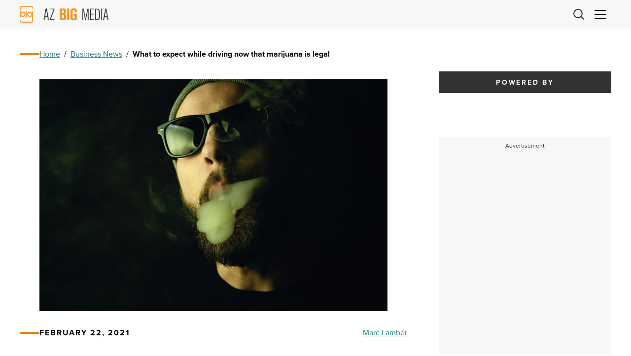

--- FILE ---
content_type: text/html; charset=UTF-8
request_url: https://azbigmedia.com/business/what-to-expect-while-driving-now-that-marijuana-is-legal/
body_size: 25453
content:
<!doctype html><html lang="en-US">
<head>
    <meta charset="UTF-8">
<script>
var gform;gform||(document.addEventListener("gform_main_scripts_loaded",function(){gform.scriptsLoaded=!0}),document.addEventListener("gform/theme/scripts_loaded",function(){gform.themeScriptsLoaded=!0}),window.addEventListener("DOMContentLoaded",function(){gform.domLoaded=!0}),gform={domLoaded:!1,scriptsLoaded:!1,themeScriptsLoaded:!1,isFormEditor:()=>"function"==typeof InitializeEditor,callIfLoaded:function(o){return!(!gform.domLoaded||!gform.scriptsLoaded||!gform.themeScriptsLoaded&&!gform.isFormEditor()||(gform.isFormEditor()&&console.warn("The use of gform.initializeOnLoaded() is deprecated in the form editor context and will be removed in Gravity Forms 3.1."),o(),0))},initializeOnLoaded:function(o){gform.callIfLoaded(o)||(document.addEventListener("gform_main_scripts_loaded",()=>{gform.scriptsLoaded=!0,gform.callIfLoaded(o)}),document.addEventListener("gform/theme/scripts_loaded",()=>{gform.themeScriptsLoaded=!0,gform.callIfLoaded(o)}),window.addEventListener("DOMContentLoaded",()=>{gform.domLoaded=!0,gform.callIfLoaded(o)}))},hooks:{action:{},filter:{}},addAction:function(o,r,e,t){gform.addHook("action",o,r,e,t)},addFilter:function(o,r,e,t){gform.addHook("filter",o,r,e,t)},doAction:function(o){gform.doHook("action",o,arguments)},applyFilters:function(o){return gform.doHook("filter",o,arguments)},removeAction:function(o,r){gform.removeHook("action",o,r)},removeFilter:function(o,r,e){gform.removeHook("filter",o,r,e)},addHook:function(o,r,e,t,n){null==gform.hooks[o][r]&&(gform.hooks[o][r]=[]);var d=gform.hooks[o][r];null==n&&(n=r+"_"+d.length),gform.hooks[o][r].push({tag:n,callable:e,priority:t=null==t?10:t})},doHook:function(r,o,e){var t;if(e=Array.prototype.slice.call(e,1),null!=gform.hooks[r][o]&&((o=gform.hooks[r][o]).sort(function(o,r){return o.priority-r.priority}),o.forEach(function(o){"function"!=typeof(t=o.callable)&&(t=window[t]),"action"==r?t.apply(null,e):e[0]=t.apply(null,e)})),"filter"==r)return e[0]},removeHook:function(o,r,t,n){var e;null!=gform.hooks[o][r]&&(e=(e=gform.hooks[o][r]).filter(function(o,r,e){return!!(null!=n&&n!=o.tag||null!=t&&t!=o.priority)}),gform.hooks[o][r]=e)}});
</script>

    <meta http-equiv="X-UA-Compatible" content="IE=edge,chrome=1">
    <meta name="viewport" content="width=device-width, initial-scale=1">
    <!-- Google Tag Manager -->
<script>(function(w,d,s,l,i){w[l]=w[l]||[];w[l].push({'gtm.start':
new Date().getTime(),event:'gtm.js'});var f=d.getElementsByTagName(s)[0],
j=d.createElement(s),dl=l!='dataLayer'?'&l='+l:'';j.async=true;j.src=
'https://www.googletagmanager.com/gtm.js?id='+i+dl;f.parentNode.insertBefore(j,f);
})(window,document,'script','dataLayer','GTM-5ZHFGQG');</script>
<!-- End Google Tag Manager --><meta name='robots' content='index, follow, max-image-preview:large, max-snippet:-1, max-video-preview:-1' />

	<!-- This site is optimized with the Yoast SEO plugin v26.7 - https://yoast.com/wordpress/plugins/seo/ -->
	<title>What to expect while driving now that marijuana is legal - AZ Big Media</title>
	<meta name="description" content="Wide access to recreational marijuana is here in Arizona, posing new dangers to driving and motorists on our roadways." />
	<link rel="canonical" href="https://azbigmedia.com/business/what-to-expect-while-driving-now-that-marijuana-is-legal/" />
	<meta property="og:locale" content="en_US" />
	<meta property="og:type" content="article" />
	<meta property="og:title" content="What to expect while driving now that marijuana is legal - AZ Big Media" />
	<meta property="og:description" content="Wide access to recreational marijuana is here in Arizona, posing new dangers to driving and motorists on our roadways." />
	<meta property="og:url" content="https://azbigmedia.com/business/what-to-expect-while-driving-now-that-marijuana-is-legal/" />
	<meta property="og:site_name" content="AZ Big Media" />
	<meta property="article:publisher" content="https://www.facebook.com/azbigmedia" />
	<meta property="article:published_time" content="2021-02-22T17:00:13+00:00" />
	<meta property="article:modified_time" content="2021-02-22T18:28:44+00:00" />
	<meta property="og:image" content="https://azbigmedia.com/wp-content/uploads/2021/02/marijuana-driving.jpg" />
	<meta property="og:image:width" content="848" />
	<meta property="og:image:height" content="565" />
	<meta property="og:image:type" content="image/jpeg" />
	<meta name="author" content="Marc Lamber" />
	<meta name="twitter:card" content="summary_large_image" />
	<meta name="twitter:creator" content="@AZBigMedia" />
	<meta name="twitter:site" content="@AZBigMedia" />
	<meta name="twitter:label1" content="Written by" />
	<meta name="twitter:data1" content="Marc Lamber" />
	<meta name="twitter:label2" content="Est. reading time" />
	<meta name="twitter:data2" content="3 minutes" />
	<script type="application/ld+json" class="yoast-schema-graph">{"@context":"https://schema.org","@graph":[{"@type":"Article","@id":"https://azbigmedia.com/business/what-to-expect-while-driving-now-that-marijuana-is-legal/#article","isPartOf":{"@id":"https://azbigmedia.com/business/what-to-expect-while-driving-now-that-marijuana-is-legal/"},"author":{"name":"Marc Lamber","@id":"https://azbigmedia.com/#/schema/person/755f85a10586f3747f9107536b5d7b39"},"headline":"What to expect while driving now that marijuana is legal","datePublished":"2021-02-22T17:00:13+00:00","dateModified":"2021-02-22T18:28:44+00:00","mainEntityOfPage":{"@id":"https://azbigmedia.com/business/what-to-expect-while-driving-now-that-marijuana-is-legal/"},"wordCount":583,"publisher":{"@id":"https://azbigmedia.com/#organization"},"image":{"@id":"https://azbigmedia.com/business/what-to-expect-while-driving-now-that-marijuana-is-legal/#primaryimage"},"thumbnailUrl":"https://azbigmedia.com/wp-content/uploads/2021/02/marijuana-driving.jpg","articleSection":["Business News","Law"],"inLanguage":"en-US"},{"@type":"WebPage","@id":"https://azbigmedia.com/business/what-to-expect-while-driving-now-that-marijuana-is-legal/","url":"https://azbigmedia.com/business/what-to-expect-while-driving-now-that-marijuana-is-legal/","name":"What to expect while driving now that marijuana is legal - AZ Big Media","isPartOf":{"@id":"https://azbigmedia.com/#website"},"primaryImageOfPage":{"@id":"https://azbigmedia.com/business/what-to-expect-while-driving-now-that-marijuana-is-legal/#primaryimage"},"image":{"@id":"https://azbigmedia.com/business/what-to-expect-while-driving-now-that-marijuana-is-legal/#primaryimage"},"thumbnailUrl":"https://azbigmedia.com/wp-content/uploads/2021/02/marijuana-driving.jpg","datePublished":"2021-02-22T17:00:13+00:00","dateModified":"2021-02-22T18:28:44+00:00","description":"Wide access to recreational marijuana is here in Arizona, posing new dangers to driving and motorists on our roadways.","breadcrumb":{"@id":"https://azbigmedia.com/business/what-to-expect-while-driving-now-that-marijuana-is-legal/#breadcrumb"},"inLanguage":"en-US","potentialAction":[{"@type":"ReadAction","target":["https://azbigmedia.com/business/what-to-expect-while-driving-now-that-marijuana-is-legal/"]}]},{"@type":"ImageObject","inLanguage":"en-US","@id":"https://azbigmedia.com/business/what-to-expect-while-driving-now-that-marijuana-is-legal/#primaryimage","url":"https://azbigmedia.com/wp-content/uploads/2021/02/marijuana-driving.jpg","contentUrl":"https://azbigmedia.com/wp-content/uploads/2021/02/marijuana-driving.jpg","width":848,"height":565},{"@type":"BreadcrumbList","@id":"https://azbigmedia.com/business/what-to-expect-while-driving-now-that-marijuana-is-legal/#breadcrumb","itemListElement":[{"@type":"ListItem","position":1,"name":"Home","item":"https://azbigmedia.com/"},{"@type":"ListItem","position":2,"name":"Business News","item":"https://azbigmedia.com/category/business/"},{"@type":"ListItem","position":3,"name":"What to expect while driving now that marijuana is legal"}]},{"@type":"WebSite","@id":"https://azbigmedia.com/#website","url":"https://azbigmedia.com/","name":"AZ Big Media","description":"Intelligent. In-depth. Innovative.","publisher":{"@id":"https://azbigmedia.com/#organization"},"potentialAction":[{"@type":"SearchAction","target":{"@type":"EntryPoint","urlTemplate":"https://azbigmedia.com/?s={search_term_string}"},"query-input":{"@type":"PropertyValueSpecification","valueRequired":true,"valueName":"search_term_string"}}],"inLanguage":"en-US"},{"@type":"Organization","@id":"https://azbigmedia.com/#organization","name":"AZ Big Media","url":"https://azbigmedia.com/","logo":{"@type":"ImageObject","inLanguage":"en-US","@id":"https://azbigmedia.com/#/schema/logo/image/","url":"https://azbigmedia.com/wp-content/uploads/2023/01/logo-gold.webp","contentUrl":"https://azbigmedia.com/wp-content/uploads/2023/01/logo-gold.webp","width":463,"height":111,"caption":"AZ Big Media"},"image":{"@id":"https://azbigmedia.com/#/schema/logo/image/"},"sameAs":["https://www.facebook.com/azbigmedia","https://x.com/AZBigMedia","https://instagram.com/azbigmedia","https://www.linkedin.com/company/az-big-media","https://www.pinterest.com/eazonline/","https://www.youtube.com/@AZBigMedia"]},{"@type":"Person","@id":"https://azbigmedia.com/#/schema/person/755f85a10586f3747f9107536b5d7b39","name":"Marc Lamber","url":"https://azbigmedia.com/author/marc-lamber/"}]}</script>
	<!-- / Yoast SEO plugin. -->


<style id='wp-img-auto-sizes-contain-inline-css' type='text/css'>
img:is([sizes=auto i],[sizes^="auto," i]){contain-intrinsic-size:3000px 1500px}
/*# sourceURL=wp-img-auto-sizes-contain-inline-css */
</style>
<style id='wp-block-library-inline-css' type='text/css'>
:root{--wp-block-synced-color:#7a00df;--wp-block-synced-color--rgb:122,0,223;--wp-bound-block-color:var(--wp-block-synced-color);--wp-editor-canvas-background:#ddd;--wp-admin-theme-color:#007cba;--wp-admin-theme-color--rgb:0,124,186;--wp-admin-theme-color-darker-10:#006ba1;--wp-admin-theme-color-darker-10--rgb:0,107,160.5;--wp-admin-theme-color-darker-20:#005a87;--wp-admin-theme-color-darker-20--rgb:0,90,135;--wp-admin-border-width-focus:2px}@media (min-resolution:192dpi){:root{--wp-admin-border-width-focus:1.5px}}.wp-element-button{cursor:pointer}:root .has-very-light-gray-background-color{background-color:#eee}:root .has-very-dark-gray-background-color{background-color:#313131}:root .has-very-light-gray-color{color:#eee}:root .has-very-dark-gray-color{color:#313131}:root .has-vivid-green-cyan-to-vivid-cyan-blue-gradient-background{background:linear-gradient(135deg,#00d084,#0693e3)}:root .has-purple-crush-gradient-background{background:linear-gradient(135deg,#34e2e4,#4721fb 50%,#ab1dfe)}:root .has-hazy-dawn-gradient-background{background:linear-gradient(135deg,#faaca8,#dad0ec)}:root .has-subdued-olive-gradient-background{background:linear-gradient(135deg,#fafae1,#67a671)}:root .has-atomic-cream-gradient-background{background:linear-gradient(135deg,#fdd79a,#004a59)}:root .has-nightshade-gradient-background{background:linear-gradient(135deg,#330968,#31cdcf)}:root .has-midnight-gradient-background{background:linear-gradient(135deg,#020381,#2874fc)}:root{--wp--preset--font-size--normal:16px;--wp--preset--font-size--huge:42px}.has-regular-font-size{font-size:1em}.has-larger-font-size{font-size:2.625em}.has-normal-font-size{font-size:var(--wp--preset--font-size--normal)}.has-huge-font-size{font-size:var(--wp--preset--font-size--huge)}.has-text-align-center{text-align:center}.has-text-align-left{text-align:left}.has-text-align-right{text-align:right}.has-fit-text{white-space:nowrap!important}#end-resizable-editor-section{display:none}.aligncenter{clear:both}.items-justified-left{justify-content:flex-start}.items-justified-center{justify-content:center}.items-justified-right{justify-content:flex-end}.items-justified-space-between{justify-content:space-between}.screen-reader-text{border:0;clip-path:inset(50%);height:1px;margin:-1px;overflow:hidden;padding:0;position:absolute;width:1px;word-wrap:normal!important}.screen-reader-text:focus{background-color:#ddd;clip-path:none;color:#444;display:block;font-size:1em;height:auto;left:5px;line-height:normal;padding:15px 23px 14px;text-decoration:none;top:5px;width:auto;z-index:100000}html :where(.has-border-color){border-style:solid}html :where([style*=border-top-color]){border-top-style:solid}html :where([style*=border-right-color]){border-right-style:solid}html :where([style*=border-bottom-color]){border-bottom-style:solid}html :where([style*=border-left-color]){border-left-style:solid}html :where([style*=border-width]){border-style:solid}html :where([style*=border-top-width]){border-top-style:solid}html :where([style*=border-right-width]){border-right-style:solid}html :where([style*=border-bottom-width]){border-bottom-style:solid}html :where([style*=border-left-width]){border-left-style:solid}html :where(img[class*=wp-image-]){height:auto;max-width:100%}:where(figure){margin:0 0 1em}html :where(.is-position-sticky){--wp-admin--admin-bar--position-offset:var(--wp-admin--admin-bar--height,0px)}@media screen and (max-width:600px){html :where(.is-position-sticky){--wp-admin--admin-bar--position-offset:0px}}

/*# sourceURL=wp-block-library-inline-css */
</style><style id='wp-block-heading-inline-css' type='text/css'>
h1:where(.wp-block-heading).has-background,h2:where(.wp-block-heading).has-background,h3:where(.wp-block-heading).has-background,h4:where(.wp-block-heading).has-background,h5:where(.wp-block-heading).has-background,h6:where(.wp-block-heading).has-background{padding:1.25em 2.375em}h1.has-text-align-left[style*=writing-mode]:where([style*=vertical-lr]),h1.has-text-align-right[style*=writing-mode]:where([style*=vertical-rl]),h2.has-text-align-left[style*=writing-mode]:where([style*=vertical-lr]),h2.has-text-align-right[style*=writing-mode]:where([style*=vertical-rl]),h3.has-text-align-left[style*=writing-mode]:where([style*=vertical-lr]),h3.has-text-align-right[style*=writing-mode]:where([style*=vertical-rl]),h4.has-text-align-left[style*=writing-mode]:where([style*=vertical-lr]),h4.has-text-align-right[style*=writing-mode]:where([style*=vertical-rl]),h5.has-text-align-left[style*=writing-mode]:where([style*=vertical-lr]),h5.has-text-align-right[style*=writing-mode]:where([style*=vertical-rl]),h6.has-text-align-left[style*=writing-mode]:where([style*=vertical-lr]),h6.has-text-align-right[style*=writing-mode]:where([style*=vertical-rl]){rotate:180deg}
/*# sourceURL=https://azbigmedia.com/wp-includes/blocks/heading/style.min.css */
</style>
<style id='wp-block-paragraph-inline-css' type='text/css'>
.is-small-text{font-size:.875em}.is-regular-text{font-size:1em}.is-large-text{font-size:2.25em}.is-larger-text{font-size:3em}.has-drop-cap:not(:focus):first-letter{float:left;font-size:8.4em;font-style:normal;font-weight:100;line-height:.68;margin:.05em .1em 0 0;text-transform:uppercase}body.rtl .has-drop-cap:not(:focus):first-letter{float:none;margin-left:.1em}p.has-drop-cap.has-background{overflow:hidden}:root :where(p.has-background){padding:1.25em 2.375em}:where(p.has-text-color:not(.has-link-color)) a{color:inherit}p.has-text-align-left[style*="writing-mode:vertical-lr"],p.has-text-align-right[style*="writing-mode:vertical-rl"]{rotate:180deg}
/*# sourceURL=https://azbigmedia.com/wp-includes/blocks/paragraph/style.min.css */
</style>
<style id='global-styles-inline-css' type='text/css'>
:root{--wp--preset--aspect-ratio--square: 1;--wp--preset--aspect-ratio--4-3: 4/3;--wp--preset--aspect-ratio--3-4: 3/4;--wp--preset--aspect-ratio--3-2: 3/2;--wp--preset--aspect-ratio--2-3: 2/3;--wp--preset--aspect-ratio--16-9: 16/9;--wp--preset--aspect-ratio--9-16: 9/16;--wp--preset--color--black: #000000;--wp--preset--color--cyan-bluish-gray: #abb8c3;--wp--preset--color--white: #ffffff;--wp--preset--color--pale-pink: #f78da7;--wp--preset--color--vivid-red: #cf2e2e;--wp--preset--color--luminous-vivid-orange: #ff6900;--wp--preset--color--luminous-vivid-amber: #fcb900;--wp--preset--color--light-green-cyan: #7bdcb5;--wp--preset--color--vivid-green-cyan: #00d084;--wp--preset--color--pale-cyan-blue: #8ed1fc;--wp--preset--color--vivid-cyan-blue: #0693e3;--wp--preset--color--vivid-purple: #9b51e0;--wp--preset--color--primary: #257F86;--wp--preset--color--secondary: #F08007;--wp--preset--color--dark: #000000;--wp--preset--color--dark-gray: #333333;--wp--preset--color--gray: #CCCCCC;--wp--preset--color--light-gray: #F7F7F7;--wp--preset--color--light: #FFFFFF;--wp--preset--gradient--vivid-cyan-blue-to-vivid-purple: linear-gradient(135deg,rgb(6,147,227) 0%,rgb(155,81,224) 100%);--wp--preset--gradient--light-green-cyan-to-vivid-green-cyan: linear-gradient(135deg,rgb(122,220,180) 0%,rgb(0,208,130) 100%);--wp--preset--gradient--luminous-vivid-amber-to-luminous-vivid-orange: linear-gradient(135deg,rgb(252,185,0) 0%,rgb(255,105,0) 100%);--wp--preset--gradient--luminous-vivid-orange-to-vivid-red: linear-gradient(135deg,rgb(255,105,0) 0%,rgb(207,46,46) 100%);--wp--preset--gradient--very-light-gray-to-cyan-bluish-gray: linear-gradient(135deg,rgb(238,238,238) 0%,rgb(169,184,195) 100%);--wp--preset--gradient--cool-to-warm-spectrum: linear-gradient(135deg,rgb(74,234,220) 0%,rgb(151,120,209) 20%,rgb(207,42,186) 40%,rgb(238,44,130) 60%,rgb(251,105,98) 80%,rgb(254,248,76) 100%);--wp--preset--gradient--blush-light-purple: linear-gradient(135deg,rgb(255,206,236) 0%,rgb(152,150,240) 100%);--wp--preset--gradient--blush-bordeaux: linear-gradient(135deg,rgb(254,205,165) 0%,rgb(254,45,45) 50%,rgb(107,0,62) 100%);--wp--preset--gradient--luminous-dusk: linear-gradient(135deg,rgb(255,203,112) 0%,rgb(199,81,192) 50%,rgb(65,88,208) 100%);--wp--preset--gradient--pale-ocean: linear-gradient(135deg,rgb(255,245,203) 0%,rgb(182,227,212) 50%,rgb(51,167,181) 100%);--wp--preset--gradient--electric-grass: linear-gradient(135deg,rgb(202,248,128) 0%,rgb(113,206,126) 100%);--wp--preset--gradient--midnight: linear-gradient(135deg,rgb(2,3,129) 0%,rgb(40,116,252) 100%);--wp--preset--font-size--small: 13px;--wp--preset--font-size--medium: 20px;--wp--preset--font-size--large: 36px;--wp--preset--font-size--x-large: 42px;--wp--preset--spacing--20: 0.44rem;--wp--preset--spacing--30: 0.67rem;--wp--preset--spacing--40: 1rem;--wp--preset--spacing--50: 1.5rem;--wp--preset--spacing--60: 2.25rem;--wp--preset--spacing--70: 3.38rem;--wp--preset--spacing--80: 5.06rem;--wp--preset--shadow--natural: 6px 6px 9px rgba(0, 0, 0, 0.2);--wp--preset--shadow--deep: 12px 12px 50px rgba(0, 0, 0, 0.4);--wp--preset--shadow--sharp: 6px 6px 0px rgba(0, 0, 0, 0.2);--wp--preset--shadow--outlined: 6px 6px 0px -3px rgb(255, 255, 255), 6px 6px rgb(0, 0, 0);--wp--preset--shadow--crisp: 6px 6px 0px rgb(0, 0, 0);}:root { --wp--style--global--content-size: 95%;--wp--style--global--wide-size: 95%; }:where(body) { margin: 0; }.wp-site-blocks > .alignleft { float: left; margin-right: 2em; }.wp-site-blocks > .alignright { float: right; margin-left: 2em; }.wp-site-blocks > .aligncenter { justify-content: center; margin-left: auto; margin-right: auto; }:where(.wp-site-blocks) > * { margin-block-start: 1.5rem; margin-block-end: 0; }:where(.wp-site-blocks) > :first-child { margin-block-start: 0; }:where(.wp-site-blocks) > :last-child { margin-block-end: 0; }:root { --wp--style--block-gap: 1.5rem; }:root :where(.is-layout-flow) > :first-child{margin-block-start: 0;}:root :where(.is-layout-flow) > :last-child{margin-block-end: 0;}:root :where(.is-layout-flow) > *{margin-block-start: 1.5rem;margin-block-end: 0;}:root :where(.is-layout-constrained) > :first-child{margin-block-start: 0;}:root :where(.is-layout-constrained) > :last-child{margin-block-end: 0;}:root :where(.is-layout-constrained) > *{margin-block-start: 1.5rem;margin-block-end: 0;}:root :where(.is-layout-flex){gap: 1.5rem;}:root :where(.is-layout-grid){gap: 1.5rem;}.is-layout-flow > .alignleft{float: left;margin-inline-start: 0;margin-inline-end: 2em;}.is-layout-flow > .alignright{float: right;margin-inline-start: 2em;margin-inline-end: 0;}.is-layout-flow > .aligncenter{margin-left: auto !important;margin-right: auto !important;}.is-layout-constrained > .alignleft{float: left;margin-inline-start: 0;margin-inline-end: 2em;}.is-layout-constrained > .alignright{float: right;margin-inline-start: 2em;margin-inline-end: 0;}.is-layout-constrained > .aligncenter{margin-left: auto !important;margin-right: auto !important;}.is-layout-constrained > :where(:not(.alignleft):not(.alignright):not(.alignfull)){max-width: var(--wp--style--global--content-size);margin-left: auto !important;margin-right: auto !important;}.is-layout-constrained > .alignwide{max-width: var(--wp--style--global--wide-size);}body .is-layout-flex{display: flex;}.is-layout-flex{flex-wrap: wrap;align-items: center;}.is-layout-flex > :is(*, div){margin: 0;}body .is-layout-grid{display: grid;}.is-layout-grid > :is(*, div){margin: 0;}body{padding-top: var(--wp--preset--spacing--40);padding-right: var(--wp--preset--spacing--30);padding-bottom: var(--wp--preset--spacing--40);padding-left: var(--wp--preset--spacing--30);}a:where(:not(.wp-element-button)){text-decoration: underline;}:root :where(.wp-element-button, .wp-block-button__link){background-color: #32373c;border-width: 0;color: #fff;font-family: inherit;font-size: inherit;font-style: inherit;font-weight: inherit;letter-spacing: inherit;line-height: inherit;padding-top: calc(0.667em + 2px);padding-right: calc(1.333em + 2px);padding-bottom: calc(0.667em + 2px);padding-left: calc(1.333em + 2px);text-decoration: none;text-transform: inherit;}.has-black-color{color: var(--wp--preset--color--black) !important;}.has-cyan-bluish-gray-color{color: var(--wp--preset--color--cyan-bluish-gray) !important;}.has-white-color{color: var(--wp--preset--color--white) !important;}.has-pale-pink-color{color: var(--wp--preset--color--pale-pink) !important;}.has-vivid-red-color{color: var(--wp--preset--color--vivid-red) !important;}.has-luminous-vivid-orange-color{color: var(--wp--preset--color--luminous-vivid-orange) !important;}.has-luminous-vivid-amber-color{color: var(--wp--preset--color--luminous-vivid-amber) !important;}.has-light-green-cyan-color{color: var(--wp--preset--color--light-green-cyan) !important;}.has-vivid-green-cyan-color{color: var(--wp--preset--color--vivid-green-cyan) !important;}.has-pale-cyan-blue-color{color: var(--wp--preset--color--pale-cyan-blue) !important;}.has-vivid-cyan-blue-color{color: var(--wp--preset--color--vivid-cyan-blue) !important;}.has-vivid-purple-color{color: var(--wp--preset--color--vivid-purple) !important;}.has-primary-color{color: var(--wp--preset--color--primary) !important;}.has-secondary-color{color: var(--wp--preset--color--secondary) !important;}.has-dark-color{color: var(--wp--preset--color--dark) !important;}.has-dark-gray-color{color: var(--wp--preset--color--dark-gray) !important;}.has-gray-color{color: var(--wp--preset--color--gray) !important;}.has-light-gray-color{color: var(--wp--preset--color--light-gray) !important;}.has-light-color{color: var(--wp--preset--color--light) !important;}.has-black-background-color{background-color: var(--wp--preset--color--black) !important;}.has-cyan-bluish-gray-background-color{background-color: var(--wp--preset--color--cyan-bluish-gray) !important;}.has-white-background-color{background-color: var(--wp--preset--color--white) !important;}.has-pale-pink-background-color{background-color: var(--wp--preset--color--pale-pink) !important;}.has-vivid-red-background-color{background-color: var(--wp--preset--color--vivid-red) !important;}.has-luminous-vivid-orange-background-color{background-color: var(--wp--preset--color--luminous-vivid-orange) !important;}.has-luminous-vivid-amber-background-color{background-color: var(--wp--preset--color--luminous-vivid-amber) !important;}.has-light-green-cyan-background-color{background-color: var(--wp--preset--color--light-green-cyan) !important;}.has-vivid-green-cyan-background-color{background-color: var(--wp--preset--color--vivid-green-cyan) !important;}.has-pale-cyan-blue-background-color{background-color: var(--wp--preset--color--pale-cyan-blue) !important;}.has-vivid-cyan-blue-background-color{background-color: var(--wp--preset--color--vivid-cyan-blue) !important;}.has-vivid-purple-background-color{background-color: var(--wp--preset--color--vivid-purple) !important;}.has-primary-background-color{background-color: var(--wp--preset--color--primary) !important;}.has-secondary-background-color{background-color: var(--wp--preset--color--secondary) !important;}.has-dark-background-color{background-color: var(--wp--preset--color--dark) !important;}.has-dark-gray-background-color{background-color: var(--wp--preset--color--dark-gray) !important;}.has-gray-background-color{background-color: var(--wp--preset--color--gray) !important;}.has-light-gray-background-color{background-color: var(--wp--preset--color--light-gray) !important;}.has-light-background-color{background-color: var(--wp--preset--color--light) !important;}.has-black-border-color{border-color: var(--wp--preset--color--black) !important;}.has-cyan-bluish-gray-border-color{border-color: var(--wp--preset--color--cyan-bluish-gray) !important;}.has-white-border-color{border-color: var(--wp--preset--color--white) !important;}.has-pale-pink-border-color{border-color: var(--wp--preset--color--pale-pink) !important;}.has-vivid-red-border-color{border-color: var(--wp--preset--color--vivid-red) !important;}.has-luminous-vivid-orange-border-color{border-color: var(--wp--preset--color--luminous-vivid-orange) !important;}.has-luminous-vivid-amber-border-color{border-color: var(--wp--preset--color--luminous-vivid-amber) !important;}.has-light-green-cyan-border-color{border-color: var(--wp--preset--color--light-green-cyan) !important;}.has-vivid-green-cyan-border-color{border-color: var(--wp--preset--color--vivid-green-cyan) !important;}.has-pale-cyan-blue-border-color{border-color: var(--wp--preset--color--pale-cyan-blue) !important;}.has-vivid-cyan-blue-border-color{border-color: var(--wp--preset--color--vivid-cyan-blue) !important;}.has-vivid-purple-border-color{border-color: var(--wp--preset--color--vivid-purple) !important;}.has-primary-border-color{border-color: var(--wp--preset--color--primary) !important;}.has-secondary-border-color{border-color: var(--wp--preset--color--secondary) !important;}.has-dark-border-color{border-color: var(--wp--preset--color--dark) !important;}.has-dark-gray-border-color{border-color: var(--wp--preset--color--dark-gray) !important;}.has-gray-border-color{border-color: var(--wp--preset--color--gray) !important;}.has-light-gray-border-color{border-color: var(--wp--preset--color--light-gray) !important;}.has-light-border-color{border-color: var(--wp--preset--color--light) !important;}.has-vivid-cyan-blue-to-vivid-purple-gradient-background{background: var(--wp--preset--gradient--vivid-cyan-blue-to-vivid-purple) !important;}.has-light-green-cyan-to-vivid-green-cyan-gradient-background{background: var(--wp--preset--gradient--light-green-cyan-to-vivid-green-cyan) !important;}.has-luminous-vivid-amber-to-luminous-vivid-orange-gradient-background{background: var(--wp--preset--gradient--luminous-vivid-amber-to-luminous-vivid-orange) !important;}.has-luminous-vivid-orange-to-vivid-red-gradient-background{background: var(--wp--preset--gradient--luminous-vivid-orange-to-vivid-red) !important;}.has-very-light-gray-to-cyan-bluish-gray-gradient-background{background: var(--wp--preset--gradient--very-light-gray-to-cyan-bluish-gray) !important;}.has-cool-to-warm-spectrum-gradient-background{background: var(--wp--preset--gradient--cool-to-warm-spectrum) !important;}.has-blush-light-purple-gradient-background{background: var(--wp--preset--gradient--blush-light-purple) !important;}.has-blush-bordeaux-gradient-background{background: var(--wp--preset--gradient--blush-bordeaux) !important;}.has-luminous-dusk-gradient-background{background: var(--wp--preset--gradient--luminous-dusk) !important;}.has-pale-ocean-gradient-background{background: var(--wp--preset--gradient--pale-ocean) !important;}.has-electric-grass-gradient-background{background: var(--wp--preset--gradient--electric-grass) !important;}.has-midnight-gradient-background{background: var(--wp--preset--gradient--midnight) !important;}.has-small-font-size{font-size: var(--wp--preset--font-size--small) !important;}.has-medium-font-size{font-size: var(--wp--preset--font-size--medium) !important;}.has-large-font-size{font-size: var(--wp--preset--font-size--large) !important;}.has-x-large-font-size{font-size: var(--wp--preset--font-size--x-large) !important;}
/*# sourceURL=global-styles-inline-css */
</style>

<link rel='stylesheet' id='block-publications-css' href='https://azbigmedia.com/wp-content/themes/azbigmedia-new/assets/dist/css/blocks/publications/block.css?ver=1754680237' type='text/css' media='all' />
<link rel='stylesheet' id='blufish_global-css' href='https://azbigmedia.com/wp-content/themes/azbigmedia-new/assets/dist/css/blufish.css?ver=1754680228' type='text/css' media='all' />
<link rel='stylesheet' id='font-css' href='//use.typekit.net/tdz6gdm.css' type='text/css' media='all' />
<link rel='stylesheet' id='font-2-css' href='//fonts.googleapis.com/css2?family=Oswald%3Awght%40400%3B700&#038;display=swap' type='text/css' media='all' />
<link rel='stylesheet' id='post-single-css' href='https://azbigmedia.com/wp-content/themes/azbigmedia-new/assets/dist/css/post-types/post/single/single.css?ver=1754680242' type='text/css' media='all' />
<!--n2css--><!--n2js--><script src="https://securepubads.g.doubleclick.net/tag/js/gpt.js" id="google-ad-manager-global-js" async data-wp-strategy="async"></script>
<script>const pageTargeting = {"page":"what-to-expect-while-driving-now-that-marijuana-is-legal","category":"business,law"};</script><link rel="icon" href="https://azbigmedia.com/wp-content/uploads/2023/10/fav-150x150.png" sizes="32x32" />
<link rel="icon" href="https://azbigmedia.com/wp-content/uploads/2023/10/fav-300x300.png" sizes="192x192" />
<link rel="apple-touch-icon" href="https://azbigmedia.com/wp-content/uploads/2023/10/fav-300x300.png" />
<meta name="msapplication-TileImage" content="https://azbigmedia.com/wp-content/uploads/2023/10/fav-300x300.png" />
<link rel='stylesheet' id='gform_basic-css' href='https://azbigmedia.com/wp-content/plugins/gravityforms/assets/css/dist/basic.min.css?ver=1768133761' type='text/css' media='all' />
<link rel='stylesheet' id='gform_theme_components-css' href='https://azbigmedia.com/wp-content/plugins/gravityforms/assets/css/dist/theme-components.min.css?ver=1768133761' type='text/css' media='all' />
<link rel='stylesheet' id='gform_theme-css' href='https://azbigmedia.com/wp-content/plugins/gravityforms/assets/css/dist/theme.min.css?ver=1768133761' type='text/css' media='all' />
</head>
<body class="wp-singular post-template-default single single-post postid-268685 single-format-standard wp-theme-azbigmedia-new"><!-- Google Tag Manager (noscript) -->
<noscript><iframe src="https://www.googletagmanager.com/ns.html?id=GTM-5ZHFGQG"
height="0" width="0" style="display:none;visibility:hidden"></iframe></noscript>
<!-- End Google Tag Manager (noscript) --><div class="SiteHeader__display-ad js-site-header-display-ad">
            <div class="ad js-ad show-label" data-id=div-gpt-ad-1668785183971-0 data-sizes="[[300, 50], [468, 60], [970, 90], [728, 90], [970, 250], [320, 50], [320, 100], [300, 100]]" data-path="/61417538/Header_Display_Ad" data-collapse="1">
        <div id="div-gpt-ad-1668785183971-0"></div>
    </div>
</div>
<header class="SiteHeader js-site-header">
    <div class="SiteHeader__top">
        <div class="SiteHeader__buttons">
            <button class="SiteHeader__button SiteHeader__button--nav js-site-header-trigger"><div><span></span></div></button>
                            <button class="SiteHeader__button SiteHeader__button--icon js-site-header-search" data-micromodal-trigger="modal-search">
                    <svg xmlns="http://www.w3.org/2000/svg" width="21.717" height="21.697" viewBox="0 0 21.717 21.697"><g transform="translate(-3.5 -3.5)"><path d="M21.167,12.833A8.333,8.333,0,1,1,12.833,4.5a8.333,8.333,0,0,1,8.333,8.333Z" transform="translate(0 0)" fill="none" stroke="#333" stroke-linejoin="round" stroke-width="2"/><path d="M30.808,30.978l-5.833-6" transform="translate(-6.308 -6.478)" fill="none" stroke="#333" stroke-linejoin="round" stroke-width="2"/></g></svg>
                </button>
                    </div>
        <a href="https://azbigmedia.com" class="SiteHeader__logo">
            <span class="screen-reader-text">AZ Big Media Logo</span>
            <img src="https://azbigmedia.com/wp-content/uploads/2026/01/AZBIGMEDIA2639x505-2026-1.png" alt="AZ Big Media">
        </a>
    </div>
	<nav class="SiteHeader__nav js-site-nav">
    <div class="SiteHeader__nav-top SiteHeader__nav-mobile">
        <a href="https://azbigmedia.com" class="SiteHeader__logo">
            <img src="https://azbigmedia.com/wp-content/uploads/2026/01/AZBIGMEDIA2639x505-2026-1.png" alt="AZ Big Media Logo">
        </a>
        <button class="SiteHeader__button SiteHeader__button--icon js-site-nav-close"><svg xmlns="http://www.w3.org/2000/svg" width="21.213" height="21.213" viewBox="0 0 21.213 21.213"><g transform="translate(-67.393 -25.393)"><line x2="28" transform="translate(68.101 26.101) rotate(45)" fill="none" stroke="#333" stroke-width="2"/><line x2="28" transform="translate(68.101 45.899) rotate(-45)" fill="none" stroke="#333" stroke-width="2"/></g></svg></button>
    </div>
            <div class="SiteHeader__nav-search SiteHeader__nav-mobile">
            <form action="/" method="get" class="search-form search-form--header-mobile">
        <input type="text" name="s" id="search" class="search-form__input" placeholder="Search..." value="">

                        <input type="hidden" name="post_type[]" value="post" />
                <button type="submit" class="search-form__button"><span class="screen-reader-text">Search</span><svg xmlns="http://www.w3.org/2000/svg" width="21.717" height="21.697" viewBox="0 0 21.717 21.697"><g transform="translate(-3.5 -3.5)"><path d="M21.167,12.833A8.333,8.333,0,1,1,12.833,4.5a8.333,8.333,0,0,1,8.333,8.333Z" transform="translate(0 0)" fill="none" stroke="#333" stroke-linejoin="round" stroke-width="2"/><path d="M30.808,30.978l-5.833-6" transform="translate(-6.308 -6.478)" fill="none" stroke="#333" stroke-linejoin="round" stroke-width="2"/></g></svg></button>
</form>
        </div>
        <ul class="SiteHeader__menu js-site-menu-header js-site-menu-header accordions js-accordions" data-expand="multi">
                                
                                        
                                        
            <li class="SiteHeader__menu-item business menu-item menu-item-type-taxonomy menu-item-object-category current-post-ancestor current-menu-parent current-post-parent menu-item-has-children accordion js-accordion category-list">
                <div class="SiteHeader__menu-item-title">
                    <a class="SiteHeader__menu-link no-style" href="https://azbigmedia.com/category/business/"><span>Business</span></a>
                                            <span class="SiteHeader__menu-item-dropdown js-accordion-header"><!-- Generated by IcoMoon.io -->
<svg version="1.1" xmlns="http://www.w3.org/2000/svg" width="1024" height="1024" viewBox="0 0 1024 1024">
<title></title>
<g id="icomoon-ignore">
</g>
<path fill="#585E6A" d="M334.461 397.266l177.769 175.982 177.766-175.982c17.869-17.688 46.733-17.688 64.602 0s17.869 46.262 0 63.952l-210.3 208.183c-17.865 17.685-46.733 17.685-64.597 0l-210.3-208.183c-17.868-17.69-17.868-46.263 0-63.952 17.869-17.235 47.191-17.688 65.060 0v0z"></path>
</svg>
</span>
                                    </div>

                                            
    
            
        <ul class="SiteHeader__menu level-1 accordion__content js-accordion-content accordions js-accordions" data-expand="multi">
                            <li class="SiteHeader__menu-item">
                    <div class="SiteHeader__menu-item-title">
                        <a href="" class="SiteHeader__menu-link no-style"><span>Excellence in Banking 2026</span></a>
                                            </div>
                                    </li>
                            <li class="SiteHeader__menu-item">
                    <div class="SiteHeader__menu-item-title">
                        <a href="" class="SiteHeader__menu-link no-style"><span>MAC 2025</span></a>
                                            </div>
                                    </li>
                            <li class="SiteHeader__menu-item">
                    <div class="SiteHeader__menu-item-title">
                        <a href="" class="SiteHeader__menu-link no-style"><span>MIW 2025</span></a>
                                            </div>
                                    </li>
                            <li class="SiteHeader__menu-item">
                    <div class="SiteHeader__menu-item-title">
                        <a href="" class="SiteHeader__menu-link no-style"><span>MIW 2022</span></a>
                                            </div>
                                    </li>
                            <li class="SiteHeader__menu-item">
                    <div class="SiteHeader__menu-item-title">
                        <a href="" class="SiteHeader__menu-link no-style"><span>Podcast</span></a>
                                            </div>
                                    </li>
                            <li class="SiteHeader__menu-item">
                    <div class="SiteHeader__menu-item-title">
                        <a href="" class="SiteHeader__menu-link no-style"><span>Ranking Arizona</span></a>
                                            </div>
                                    </li>
                            <li class="SiteHeader__menu-item">
                    <div class="SiteHeader__menu-item-title">
                        <a href="" class="SiteHeader__menu-link no-style"><span>Aerospace</span></a>
                                            </div>
                                    </li>
                            <li class="SiteHeader__menu-item">
                    <div class="SiteHeader__menu-item-title">
                        <a href="" class="SiteHeader__menu-link no-style"><span>Banking</span></a>
                                            </div>
                                    </li>
                            <li class="SiteHeader__menu-item">
                    <div class="SiteHeader__menu-item-title">
                        <a href="" class="SiteHeader__menu-link no-style"><span>Bioscience</span></a>
                                            </div>
                                    </li>
                            <li class="SiteHeader__menu-item accordion js-accordion">
                    <div class="SiteHeader__menu-item-title">
                        <a href="" class="SiteHeader__menu-link no-style"><span>Business Angels</span></a>
                        <span class="SiteHeader__menu-item-dropdown js-accordion-header"><!-- Generated by IcoMoon.io -->
<svg version="1.1" xmlns="http://www.w3.org/2000/svg" width="1024" height="1024" viewBox="0 0 1024 1024">
<title></title>
<g id="icomoon-ignore">
</g>
<path fill="#585E6A" d="M334.461 397.266l177.769 175.982 177.766-175.982c17.869-17.688 46.733-17.688 64.602 0s17.869 46.262 0 63.952l-210.3 208.183c-17.865 17.685-46.733 17.685-64.597 0l-210.3-208.183c-17.868-17.69-17.868-46.263 0-63.952 17.869-17.235 47.191-17.688 65.060 0v0z"></path>
</svg>
</span>                    </div>
                                            <div class="accordion__content js-accordion-content">
                                    
        <ul class="SiteHeader__menu level-2 accordion__content js-accordion-content accordions js-accordions" data-expand="multi">
                            <li class="SiteHeader__menu-item">
                    <div class="SiteHeader__menu-item-title">
                        <a href="" class="SiteHeader__menu-link no-style"><span>Nonprofit</span></a>
                                            </div>
                                    </li>
                    </ul>
    
                        </div>
                                    </li>
                            <li class="SiteHeader__menu-item accordion js-accordion">
                    <div class="SiteHeader__menu-item-title">
                        <a href="" class="SiteHeader__menu-link no-style"><span>Business Leaders</span></a>
                        <span class="SiteHeader__menu-item-dropdown js-accordion-header"><!-- Generated by IcoMoon.io -->
<svg version="1.1" xmlns="http://www.w3.org/2000/svg" width="1024" height="1024" viewBox="0 0 1024 1024">
<title></title>
<g id="icomoon-ignore">
</g>
<path fill="#585E6A" d="M334.461 397.266l177.769 175.982 177.766-175.982c17.869-17.688 46.733-17.688 64.602 0s17.869 46.262 0 63.952l-210.3 208.183c-17.865 17.685-46.733 17.685-64.597 0l-210.3-208.183c-17.868-17.69-17.868-46.263 0-63.952 17.869-17.235 47.191-17.688 65.060 0v0z"></path>
</svg>
</span>                    </div>
                                            <div class="accordion__content js-accordion-content">
                                    
        <ul class="SiteHeader__menu level-2 accordion__content js-accordion-content accordions js-accordions" data-expand="multi">
                            <li class="SiteHeader__menu-item">
                    <div class="SiteHeader__menu-item-title">
                        <a href="" class="SiteHeader__menu-link no-style"><span>CEO Series</span></a>
                                            </div>
                                    </li>
                            <li class="SiteHeader__menu-item accordion js-accordion">
                    <div class="SiteHeader__menu-item-title">
                        <a href="" class="SiteHeader__menu-link no-style"><span>Newsmakers</span></a>
                        <span class="SiteHeader__menu-item-dropdown js-accordion-header"><!-- Generated by IcoMoon.io -->
<svg version="1.1" xmlns="http://www.w3.org/2000/svg" width="1024" height="1024" viewBox="0 0 1024 1024">
<title></title>
<g id="icomoon-ignore">
</g>
<path fill="#585E6A" d="M334.461 397.266l177.769 175.982 177.766-175.982c17.869-17.688 46.733-17.688 64.602 0s17.869 46.262 0 63.952l-210.3 208.183c-17.865 17.685-46.733 17.685-64.597 0l-210.3-208.183c-17.868-17.69-17.868-46.263 0-63.952 17.869-17.235 47.191-17.688 65.060 0v0z"></path>
</svg>
</span>                    </div>
                                            <div class="accordion__content js-accordion-content">
                                    
        <ul class="SiteHeader__menu level-3 accordion__content js-accordion-content accordions js-accordions" data-expand="multi">
                            <li class="SiteHeader__menu-item accordion js-accordion">
                    <div class="SiteHeader__menu-item-title">
                        <a href="" class="SiteHeader__menu-link no-style"><span>Companies In The News</span></a>
                        <span class="SiteHeader__menu-item-dropdown js-accordion-header"><!-- Generated by IcoMoon.io -->
<svg version="1.1" xmlns="http://www.w3.org/2000/svg" width="1024" height="1024" viewBox="0 0 1024 1024">
<title></title>
<g id="icomoon-ignore">
</g>
<path fill="#585E6A" d="M334.461 397.266l177.769 175.982 177.766-175.982c17.869-17.688 46.733-17.688 64.602 0s17.869 46.262 0 63.952l-210.3 208.183c-17.865 17.685-46.733 17.685-64.597 0l-210.3-208.183c-17.868-17.69-17.868-46.263 0-63.952 17.869-17.235 47.191-17.688 65.060 0v0z"></path>
</svg>
</span>                    </div>
                                            <div class="accordion__content js-accordion-content">
                                    
        <ul class="SiteHeader__menu level-4 accordion__content js-accordion-content accordions js-accordions" data-expand="multi">
                            <li class="SiteHeader__menu-item">
                    <div class="SiteHeader__menu-item-title">
                        <a href="" class="SiteHeader__menu-link no-style"><span>MAC 2021</span></a>
                                            </div>
                                    </li>
                    </ul>
    
                        </div>
                                    </li>
                    </ul>
    
                        </div>
                                    </li>
                            <li class="SiteHeader__menu-item accordion js-accordion">
                    <div class="SiteHeader__menu-item-title">
                        <a href="" class="SiteHeader__menu-link no-style"><span>Women In Business</span></a>
                        <span class="SiteHeader__menu-item-dropdown js-accordion-header"><!-- Generated by IcoMoon.io -->
<svg version="1.1" xmlns="http://www.w3.org/2000/svg" width="1024" height="1024" viewBox="0 0 1024 1024">
<title></title>
<g id="icomoon-ignore">
</g>
<path fill="#585E6A" d="M334.461 397.266l177.769 175.982 177.766-175.982c17.869-17.688 46.733-17.688 64.602 0s17.869 46.262 0 63.952l-210.3 208.183c-17.865 17.685-46.733 17.685-64.597 0l-210.3-208.183c-17.868-17.69-17.868-46.263 0-63.952 17.869-17.235 47.191-17.688 65.060 0v0z"></path>
</svg>
</span>                    </div>
                                            <div class="accordion__content js-accordion-content">
                                    
        <ul class="SiteHeader__menu level-3 accordion__content js-accordion-content accordions js-accordions" data-expand="multi">
                            <li class="SiteHeader__menu-item">
                    <div class="SiteHeader__menu-item-title">
                        <a href="" class="SiteHeader__menu-link no-style"><span>MIW 2021</span></a>
                                            </div>
                                    </li>
                            <li class="SiteHeader__menu-item">
                    <div class="SiteHeader__menu-item-title">
                        <a href="" class="SiteHeader__menu-link no-style"><span>MIW 2020</span></a>
                                            </div>
                                    </li>
                    </ul>
    
                        </div>
                                    </li>
                    </ul>
    
                        </div>
                                    </li>
                            <li class="SiteHeader__menu-item">
                    <div class="SiteHeader__menu-item-title">
                        <a href="" class="SiteHeader__menu-link no-style"><span>Consumer News</span></a>
                                            </div>
                                    </li>
                            <li class="SiteHeader__menu-item accordion js-accordion">
                    <div class="SiteHeader__menu-item-title">
                        <a href="" class="SiteHeader__menu-link no-style"><span>Economic Development</span></a>
                        <span class="SiteHeader__menu-item-dropdown js-accordion-header"><!-- Generated by IcoMoon.io -->
<svg version="1.1" xmlns="http://www.w3.org/2000/svg" width="1024" height="1024" viewBox="0 0 1024 1024">
<title></title>
<g id="icomoon-ignore">
</g>
<path fill="#585E6A" d="M334.461 397.266l177.769 175.982 177.766-175.982c17.869-17.688 46.733-17.688 64.602 0s17.869 46.262 0 63.952l-210.3 208.183c-17.865 17.685-46.733 17.685-64.597 0l-210.3-208.183c-17.868-17.69-17.868-46.263 0-63.952 17.869-17.235 47.191-17.688 65.060 0v0z"></path>
</svg>
</span>                    </div>
                                            <div class="accordion__content js-accordion-content">
                                    
        <ul class="SiteHeader__menu level-2 accordion__content js-accordion-content accordions js-accordions" data-expand="multi">
                            <li class="SiteHeader__menu-item">
                    <div class="SiteHeader__menu-item-title">
                        <a href="" class="SiteHeader__menu-link no-style"><span>Associations</span></a>
                                            </div>
                                    </li>
                    </ul>
    
                        </div>
                                    </li>
                            <li class="SiteHeader__menu-item">
                    <div class="SiteHeader__menu-item-title">
                        <a href="" class="SiteHeader__menu-link no-style"><span>Economy</span></a>
                                            </div>
                                    </li>
                            <li class="SiteHeader__menu-item">
                    <div class="SiteHeader__menu-item-title">
                        <a href="" class="SiteHeader__menu-link no-style"><span>Education</span></a>
                                            </div>
                                    </li>
                            <li class="SiteHeader__menu-item">
                    <div class="SiteHeader__menu-item-title">
                        <a href="" class="SiteHeader__menu-link no-style"><span>Energy</span></a>
                                            </div>
                                    </li>
                            <li class="SiteHeader__menu-item">
                    <div class="SiteHeader__menu-item-title">
                        <a href="" class="SiteHeader__menu-link no-style"><span>Environment</span></a>
                                            </div>
                                    </li>
                            <li class="SiteHeader__menu-item">
                    <div class="SiteHeader__menu-item-title">
                        <a href="" class="SiteHeader__menu-link no-style"><span>Financial Management</span></a>
                                            </div>
                                    </li>
                            <li class="SiteHeader__menu-item">
                    <div class="SiteHeader__menu-item-title">
                        <a href="" class="SiteHeader__menu-link no-style"><span>Government</span></a>
                                            </div>
                                    </li>
                            <li class="SiteHeader__menu-item">
                    <div class="SiteHeader__menu-item-title">
                        <a href="" class="SiteHeader__menu-link no-style"><span>Healthcare</span></a>
                                            </div>
                                    </li>
                            <li class="SiteHeader__menu-item">
                    <div class="SiteHeader__menu-item-title">
                        <a href="" class="SiteHeader__menu-link no-style"><span>Hospitality</span></a>
                                            </div>
                                    </li>
                            <li class="SiteHeader__menu-item">
                    <div class="SiteHeader__menu-item-title">
                        <a href="" class="SiteHeader__menu-link no-style"><span>Jobs</span></a>
                                            </div>
                                    </li>
                            <li class="SiteHeader__menu-item">
                    <div class="SiteHeader__menu-item-title">
                        <a href="" class="SiteHeader__menu-link no-style"><span>Law</span></a>
                                            </div>
                                    </li>
                            <li class="SiteHeader__menu-item">
                    <div class="SiteHeader__menu-item-title">
                        <a href="" class="SiteHeader__menu-link no-style"><span>Marketing</span></a>
                                            </div>
                                    </li>
                            <li class="SiteHeader__menu-item">
                    <div class="SiteHeader__menu-item-title">
                        <a href="" class="SiteHeader__menu-link no-style"><span>Mobile</span></a>
                                            </div>
                                    </li>
                            <li class="SiteHeader__menu-item">
                    <div class="SiteHeader__menu-item-title">
                        <a href="" class="SiteHeader__menu-link no-style"><span>Politics</span></a>
                                            </div>
                                    </li>
                            <li class="SiteHeader__menu-item">
                    <div class="SiteHeader__menu-item-title">
                        <a href="" class="SiteHeader__menu-link no-style"><span>Small business</span></a>
                                            </div>
                                    </li>
                            <li class="SiteHeader__menu-item">
                    <div class="SiteHeader__menu-item-title">
                        <a href="" class="SiteHeader__menu-link no-style"><span>Social Media</span></a>
                                            </div>
                                    </li>
                            <li class="SiteHeader__menu-item">
                    <div class="SiteHeader__menu-item-title">
                        <a href="" class="SiteHeader__menu-link no-style"><span>Special Series</span></a>
                                            </div>
                                    </li>
                            <li class="SiteHeader__menu-item">
                    <div class="SiteHeader__menu-item-title">
                        <a href="" class="SiteHeader__menu-link no-style"><span>Sports</span></a>
                                            </div>
                                    </li>
                            <li class="SiteHeader__menu-item">
                    <div class="SiteHeader__menu-item-title">
                        <a href="" class="SiteHeader__menu-link no-style"><span>Technology</span></a>
                                            </div>
                                    </li>
                            <li class="SiteHeader__menu-item">
                    <div class="SiteHeader__menu-item-title">
                        <a href="" class="SiteHeader__menu-link no-style"><span>Transportation</span></a>
                                            </div>
                                    </li>
                            <li class="SiteHeader__menu-item">
                    <div class="SiteHeader__menu-item-title">
                        <a href="" class="SiteHeader__menu-link no-style"><span>Tourism</span></a>
                                            </div>
                                    </li>
                            <li class="SiteHeader__menu-item">
                    <div class="SiteHeader__menu-item-title">
                        <a href="" class="SiteHeader__menu-link no-style"><span>Weather</span></a>
                                            </div>
                                    </li>
                            <li class="SiteHeader__menu-item">
                    <div class="SiteHeader__menu-item-title">
                        <a href="" class="SiteHeader__menu-link no-style"><span>Workforce</span></a>
                                            </div>
                                    </li>
                    </ul>
    
                            </li>
                                
                                        
                                        
            <li class="SiteHeader__menu-item real-estate menu-item menu-item-type-taxonomy menu-item-object-category menu-item-has-children accordion js-accordion category-list">
                <div class="SiteHeader__menu-item-title">
                    <a class="SiteHeader__menu-link no-style" href="https://azbigmedia.com/category/real-estate/"><span>Real Estate</span></a>
                                            <span class="SiteHeader__menu-item-dropdown js-accordion-header"><!-- Generated by IcoMoon.io -->
<svg version="1.1" xmlns="http://www.w3.org/2000/svg" width="1024" height="1024" viewBox="0 0 1024 1024">
<title></title>
<g id="icomoon-ignore">
</g>
<path fill="#585E6A" d="M334.461 397.266l177.769 175.982 177.766-175.982c17.869-17.688 46.733-17.688 64.602 0s17.869 46.262 0 63.952l-210.3 208.183c-17.865 17.685-46.733 17.685-64.597 0l-210.3-208.183c-17.868-17.69-17.868-46.263 0-63.952 17.869-17.235 47.191-17.688 65.060 0v0z"></path>
</svg>
</span>
                                    </div>

                                            
    
            
        <ul class="SiteHeader__menu level-1 accordion__content js-accordion-content accordions js-accordions" data-expand="multi">
                            <li class="SiteHeader__menu-item accordion js-accordion">
                    <div class="SiteHeader__menu-item-title">
                        <a href="" class="SiteHeader__menu-link no-style"><span>Big Deals</span></a>
                        <span class="SiteHeader__menu-item-dropdown js-accordion-header"><!-- Generated by IcoMoon.io -->
<svg version="1.1" xmlns="http://www.w3.org/2000/svg" width="1024" height="1024" viewBox="0 0 1024 1024">
<title></title>
<g id="icomoon-ignore">
</g>
<path fill="#585E6A" d="M334.461 397.266l177.769 175.982 177.766-175.982c17.869-17.688 46.733-17.688 64.602 0s17.869 46.262 0 63.952l-210.3 208.183c-17.865 17.685-46.733 17.685-64.597 0l-210.3-208.183c-17.868-17.69-17.868-46.263 0-63.952 17.869-17.235 47.191-17.688 65.060 0v0z"></path>
</svg>
</span>                    </div>
                                            <div class="accordion__content js-accordion-content">
                                    
        <ul class="SiteHeader__menu level-2 accordion__content js-accordion-content accordions js-accordions" data-expand="multi">
                            <li class="SiteHeader__menu-item">
                    <div class="SiteHeader__menu-item-title">
                        <a href="" class="SiteHeader__menu-link no-style"><span>Brokerage</span></a>
                                            </div>
                                    </li>
                            <li class="SiteHeader__menu-item">
                    <div class="SiteHeader__menu-item-title">
                        <a href="" class="SiteHeader__menu-link no-style"><span>Industrial</span></a>
                                            </div>
                                    </li>
                            <li class="SiteHeader__menu-item">
                    <div class="SiteHeader__menu-item-title">
                        <a href="" class="SiteHeader__menu-link no-style"><span>Investment</span></a>
                                            </div>
                                    </li>
                            <li class="SiteHeader__menu-item">
                    <div class="SiteHeader__menu-item-title">
                        <a href="" class="SiteHeader__menu-link no-style"><span>Office</span></a>
                                            </div>
                                    </li>
                            <li class="SiteHeader__menu-item">
                    <div class="SiteHeader__menu-item-title">
                        <a href="" class="SiteHeader__menu-link no-style"><span>Retail</span></a>
                                            </div>
                                    </li>
                    </ul>
    
                        </div>
                                    </li>
                            <li class="SiteHeader__menu-item accordion js-accordion">
                    <div class="SiteHeader__menu-item-title">
                        <a href="" class="SiteHeader__menu-link no-style"><span>Commercial Real Estate</span></a>
                        <span class="SiteHeader__menu-item-dropdown js-accordion-header"><!-- Generated by IcoMoon.io -->
<svg version="1.1" xmlns="http://www.w3.org/2000/svg" width="1024" height="1024" viewBox="0 0 1024 1024">
<title></title>
<g id="icomoon-ignore">
</g>
<path fill="#585E6A" d="M334.461 397.266l177.769 175.982 177.766-175.982c17.869-17.688 46.733-17.688 64.602 0s17.869 46.262 0 63.952l-210.3 208.183c-17.865 17.685-46.733 17.685-64.597 0l-210.3-208.183c-17.868-17.69-17.868-46.263 0-63.952 17.869-17.235 47.191-17.688 65.060 0v0z"></path>
</svg>
</span>                    </div>
                                            <div class="accordion__content js-accordion-content">
                                    
        <ul class="SiteHeader__menu level-2 accordion__content js-accordion-content accordions js-accordions" data-expand="multi">
                            <li class="SiteHeader__menu-item">
                    <div class="SiteHeader__menu-item-title">
                        <a href="" class="SiteHeader__menu-link no-style"><span>Architecture</span></a>
                                            </div>
                                    </li>
                            <li class="SiteHeader__menu-item">
                    <div class="SiteHeader__menu-item-title">
                        <a href="" class="SiteHeader__menu-link no-style"><span>Building Green</span></a>
                                            </div>
                                    </li>
                            <li class="SiteHeader__menu-item">
                    <div class="SiteHeader__menu-item-title">
                        <a href="" class="SiteHeader__menu-link no-style"><span>Construction</span></a>
                                            </div>
                                    </li>
                            <li class="SiteHeader__menu-item">
                    <div class="SiteHeader__menu-item-title">
                        <a href="" class="SiteHeader__menu-link no-style"><span>Senior Living</span></a>
                                            </div>
                                    </li>
                            <li class="SiteHeader__menu-item">
                    <div class="SiteHeader__menu-item-title">
                        <a href="" class="SiteHeader__menu-link no-style"><span>Site Selection</span></a>
                                            </div>
                                    </li>
                    </ul>
    
                        </div>
                                    </li>
                            <li class="SiteHeader__menu-item">
                    <div class="SiteHeader__menu-item-title">
                        <a href="" class="SiteHeader__menu-link no-style"><span>Education</span></a>
                                            </div>
                                    </li>
                            <li class="SiteHeader__menu-item">
                    <div class="SiteHeader__menu-item-title">
                        <a href="" class="SiteHeader__menu-link no-style"><span>Hospitality</span></a>
                                            </div>
                                    </li>
                            <li class="SiteHeader__menu-item">
                    <div class="SiteHeader__menu-item-title">
                        <a href="" class="SiteHeader__menu-link no-style"><span>Medical</span></a>
                                            </div>
                                    </li>
                            <li class="SiteHeader__menu-item">
                    <div class="SiteHeader__menu-item-title">
                        <a href="" class="SiteHeader__menu-link no-style"><span>Mixed-Use</span></a>
                                            </div>
                                    </li>
                            <li class="SiteHeader__menu-item">
                    <div class="SiteHeader__menu-item-title">
                        <a href="" class="SiteHeader__menu-link no-style"><span>Multifamily</span></a>
                                            </div>
                                    </li>
                            <li class="SiteHeader__menu-item">
                    <div class="SiteHeader__menu-item-title">
                        <a href="" class="SiteHeader__menu-link no-style"><span>New to Market</span></a>
                                            </div>
                                    </li>
                            <li class="SiteHeader__menu-item">
                    <div class="SiteHeader__menu-item-title">
                        <a href="" class="SiteHeader__menu-link no-style"><span>Property Management</span></a>
                                            </div>
                                    </li>
                            <li class="SiteHeader__menu-item">
                    <div class="SiteHeader__menu-item-title">
                        <a href="" class="SiteHeader__menu-link no-style"><span>Residential Real Estate</span></a>
                                            </div>
                                    </li>
                    </ul>
    
                            </li>
                                
                                        
                                        
            <li class="SiteHeader__menu-item lifestyle menu-item menu-item-type-taxonomy menu-item-object-category menu-item-has-children accordion js-accordion category-list">
                <div class="SiteHeader__menu-item-title">
                    <a class="SiteHeader__menu-link no-style" href="https://azbigmedia.com/category/lifestyle/"><span>Lifestyle</span></a>
                                            <span class="SiteHeader__menu-item-dropdown js-accordion-header"><!-- Generated by IcoMoon.io -->
<svg version="1.1" xmlns="http://www.w3.org/2000/svg" width="1024" height="1024" viewBox="0 0 1024 1024">
<title></title>
<g id="icomoon-ignore">
</g>
<path fill="#585E6A" d="M334.461 397.266l177.769 175.982 177.766-175.982c17.869-17.688 46.733-17.688 64.602 0s17.869 46.262 0 63.952l-210.3 208.183c-17.865 17.685-46.733 17.685-64.597 0l-210.3-208.183c-17.868-17.69-17.868-46.263 0-63.952 17.869-17.235 47.191-17.688 65.060 0v0z"></path>
</svg>
</span>
                                    </div>

                                            
    
            
        <ul class="SiteHeader__menu level-1 accordion__content js-accordion-content accordions js-accordions" data-expand="multi">
                            <li class="SiteHeader__menu-item">
                    <div class="SiteHeader__menu-item-title">
                        <a href="" class="SiteHeader__menu-link no-style"><span>Big Game</span></a>
                                            </div>
                                    </li>
                            <li class="SiteHeader__menu-item">
                    <div class="SiteHeader__menu-item-title">
                        <a href="" class="SiteHeader__menu-link no-style"><span>Experience AZ</span></a>
                                            </div>
                                    </li>
                            <li class="SiteHeader__menu-item">
                    <div class="SiteHeader__menu-item-title">
                        <a href="" class="SiteHeader__menu-link no-style"><span>Accommodations</span></a>
                                            </div>
                                    </li>
                            <li class="SiteHeader__menu-item">
                    <div class="SiteHeader__menu-item-title">
                        <a href="" class="SiteHeader__menu-link no-style"><span>Adventures</span></a>
                                            </div>
                                    </li>
                            <li class="SiteHeader__menu-item">
                    <div class="SiteHeader__menu-item-title">
                        <a href="" class="SiteHeader__menu-link no-style"><span>Automobiles</span></a>
                                            </div>
                                    </li>
                            <li class="SiteHeader__menu-item accordion js-accordion">
                    <div class="SiteHeader__menu-item-title">
                        <a href="" class="SiteHeader__menu-link no-style"><span>Consumer news</span></a>
                        <span class="SiteHeader__menu-item-dropdown js-accordion-header"><!-- Generated by IcoMoon.io -->
<svg version="1.1" xmlns="http://www.w3.org/2000/svg" width="1024" height="1024" viewBox="0 0 1024 1024">
<title></title>
<g id="icomoon-ignore">
</g>
<path fill="#585E6A" d="M334.461 397.266l177.769 175.982 177.766-175.982c17.869-17.688 46.733-17.688 64.602 0s17.869 46.262 0 63.952l-210.3 208.183c-17.865 17.685-46.733 17.685-64.597 0l-210.3-208.183c-17.868-17.69-17.868-46.263 0-63.952 17.869-17.235 47.191-17.688 65.060 0v0z"></path>
</svg>
</span>                    </div>
                                            <div class="accordion__content js-accordion-content">
                                    
        <ul class="SiteHeader__menu level-2 accordion__content js-accordion-content accordions js-accordions" data-expand="multi">
                            <li class="SiteHeader__menu-item">
                    <div class="SiteHeader__menu-item-title">
                        <a href="" class="SiteHeader__menu-link no-style"><span>Movie reviews</span></a>
                                            </div>
                                    </li>
                            <li class="SiteHeader__menu-item">
                    <div class="SiteHeader__menu-item-title">
                        <a href="" class="SiteHeader__menu-link no-style"><span>New products</span></a>
                                            </div>
                                    </li>
                            <li class="SiteHeader__menu-item">
                    <div class="SiteHeader__menu-item-title">
                        <a href="" class="SiteHeader__menu-link no-style"><span>Product Reviews</span></a>
                                            </div>
                                    </li>
                    </ul>
    
                        </div>
                                    </li>
                            <li class="SiteHeader__menu-item">
                    <div class="SiteHeader__menu-item-title">
                        <a href="" class="SiteHeader__menu-link no-style"><span>Date Night</span></a>
                                            </div>
                                    </li>
                            <li class="SiteHeader__menu-item">
                    <div class="SiteHeader__menu-item-title">
                        <a href="" class="SiteHeader__menu-link no-style"><span>Family fun</span></a>
                                            </div>
                                    </li>
                            <li class="SiteHeader__menu-item">
                    <div class="SiteHeader__menu-item-title">
                        <a href="" class="SiteHeader__menu-link no-style"><span>Fashion</span></a>
                                            </div>
                                    </li>
                            <li class="SiteHeader__menu-item">
                    <div class="SiteHeader__menu-item-title">
                        <a href="" class="SiteHeader__menu-link no-style"><span>Health &amp; fitness</span></a>
                                            </div>
                                    </li>
                            <li class="SiteHeader__menu-item accordion js-accordion">
                    <div class="SiteHeader__menu-item-title">
                        <a href="" class="SiteHeader__menu-link no-style"><span>Home &amp; Design</span></a>
                        <span class="SiteHeader__menu-item-dropdown js-accordion-header"><!-- Generated by IcoMoon.io -->
<svg version="1.1" xmlns="http://www.w3.org/2000/svg" width="1024" height="1024" viewBox="0 0 1024 1024">
<title></title>
<g id="icomoon-ignore">
</g>
<path fill="#585E6A" d="M334.461 397.266l177.769 175.982 177.766-175.982c17.869-17.688 46.733-17.688 64.602 0s17.869 46.262 0 63.952l-210.3 208.183c-17.865 17.685-46.733 17.685-64.597 0l-210.3-208.183c-17.868-17.69-17.868-46.263 0-63.952 17.869-17.235 47.191-17.688 65.060 0v0z"></path>
</svg>
</span>                    </div>
                                            <div class="accordion__content js-accordion-content">
                                    
        <ul class="SiteHeader__menu level-2 accordion__content js-accordion-content accordions js-accordions" data-expand="multi">
                            <li class="SiteHeader__menu-item">
                    <div class="SiteHeader__menu-item-title">
                        <a href="" class="SiteHeader__menu-link no-style"><span>Interior Design</span></a>
                                            </div>
                                    </li>
                            <li class="SiteHeader__menu-item">
                    <div class="SiteHeader__menu-item-title">
                        <a href="" class="SiteHeader__menu-link no-style"><span>Kitchen &amp; bath</span></a>
                                            </div>
                                    </li>
                            <li class="SiteHeader__menu-item">
                    <div class="SiteHeader__menu-item-title">
                        <a href="" class="SiteHeader__menu-link no-style"><span>Landscaping</span></a>
                                            </div>
                                    </li>
                    </ul>
    
                        </div>
                                    </li>
                            <li class="SiteHeader__menu-item">
                    <div class="SiteHeader__menu-item-title">
                        <a href="" class="SiteHeader__menu-link no-style"><span>Restaurants</span></a>
                                            </div>
                                    </li>
                            <li class="SiteHeader__menu-item">
                    <div class="SiteHeader__menu-item-title">
                        <a href="" class="SiteHeader__menu-link no-style"><span>Resorts</span></a>
                                            </div>
                                    </li>
                            <li class="SiteHeader__menu-item">
                    <div class="SiteHeader__menu-item-title">
                        <a href="" class="SiteHeader__menu-link no-style"><span>Shopping</span></a>
                                            </div>
                                    </li>
                            <li class="SiteHeader__menu-item">
                    <div class="SiteHeader__menu-item-title">
                        <a href="" class="SiteHeader__menu-link no-style"><span>Spas</span></a>
                                            </div>
                                    </li>
                            <li class="SiteHeader__menu-item">
                    <div class="SiteHeader__menu-item-title">
                        <a href="" class="SiteHeader__menu-link no-style"><span>Experience Arizona</span></a>
                                            </div>
                                    </li>
                            <li class="SiteHeader__menu-item">
                    <div class="SiteHeader__menu-item-title">
                        <a href="" class="SiteHeader__menu-link no-style"><span>Travel</span></a>
                                            </div>
                                    </li>
                    </ul>
    
                            </li>
                                
            
            
            <li class="SiteHeader__menu-item menu-item menu-item-type-post_type menu-item-object-page">
                <div class="SiteHeader__menu-item-title">
                    <a class="SiteHeader__menu-link no-style" href="https://azbigmedia.com/vote-ranking-arizona/"><span>Ranking Arizona</span></a>
                                    </div>

                                                                </li>
                                
            
            
            <li class="SiteHeader__menu-item menu-item menu-item-type-custom menu-item-object-custom">
                <div class="SiteHeader__menu-item-title">
                    <a class="SiteHeader__menu-link no-style" href="/publications/"><span>Publications</span></a>
                                    </div>

                                                                </li>
                                
            
            
            <li class="SiteHeader__menu-item menu-item menu-item-type-custom menu-item-object-custom">
                <div class="SiteHeader__menu-item-title">
                    <a class="SiteHeader__menu-link no-style" href="/awards-events"><span>Events & Nominations</span></a>
                                    </div>

                                                                </li>
                                
            
            
            <li class="SiteHeader__menu-item cta menu-item menu-item-type-custom menu-item-object-custom">
                <div class="SiteHeader__menu-item-title">
                    <a class="SiteHeader__menu-link no-style" href="https://store.azbigmedia.com"><span>Shop</span></a>
                                    </div>

                                                                </li>
            </ul>
            <div class="js-site-header-menu-ad-mobile"></div>
    </nav>	<nav class="SiteHeader__mega js-site-mega-menu">
    <ul class="SiteHeader__mega-categories">
                
                    <li class="SiteHeader__mega-category SiteHeader__mega-category--real-estate">
                <div class="SiteHeader__mega__heading heading heading-block">
        Real Estate
    </div>                    
    <ul class="SiteHeader__mega-recursive-list__categories level-0">
                    <li class="SiteHeader__mega-recursive-list__category level-0">
                <a href="https://azbigmedia.com/category/real-estate/big-deals/">Big Deals</a>
                                        
    <ul class="SiteHeader__mega-recursive-list__categories level-1">
                    <li class="SiteHeader__mega-recursive-list__category level-1">
                <a href="https://azbigmedia.com/category/real-estate/big-deals/brokerage/">Brokerage</a>
                            </li>
                    <li class="SiteHeader__mega-recursive-list__category level-1">
                <a href="https://azbigmedia.com/category/real-estate/big-deals/industrial/">Industrial</a>
                            </li>
                    <li class="SiteHeader__mega-recursive-list__category level-1">
                <a href="https://azbigmedia.com/category/real-estate/big-deals/investment/">Investment</a>
                            </li>
                    <li class="SiteHeader__mega-recursive-list__category level-1">
                <a href="https://azbigmedia.com/category/real-estate/big-deals/office/">Office</a>
                            </li>
                    <li class="SiteHeader__mega-recursive-list__category level-1">
                <a href="https://azbigmedia.com/category/real-estate/big-deals/retail/">Retail</a>
                            </li>
            </ul>

                            </li>
                    <li class="SiteHeader__mega-recursive-list__category level-0">
                <a href="https://azbigmedia.com/category/real-estate/commercial-real-estate/">Commercial Real Estate</a>
                                        
    <ul class="SiteHeader__mega-recursive-list__categories level-1">
                    <li class="SiteHeader__mega-recursive-list__category level-1">
                <a href="https://azbigmedia.com/category/real-estate/commercial-real-estate/architecture/">Architecture</a>
                            </li>
                    <li class="SiteHeader__mega-recursive-list__category level-1">
                <a href="https://azbigmedia.com/category/real-estate/commercial-real-estate/building-green/">Building Green</a>
                            </li>
                    <li class="SiteHeader__mega-recursive-list__category level-1">
                <a href="https://azbigmedia.com/category/real-estate/commercial-real-estate/construction/">Construction</a>
                            </li>
                    <li class="SiteHeader__mega-recursive-list__category level-1">
                <a href="https://azbigmedia.com/category/real-estate/commercial-real-estate/senior-living/">Senior Living</a>
                            </li>
                    <li class="SiteHeader__mega-recursive-list__category level-1">
                <a href="https://azbigmedia.com/category/real-estate/commercial-real-estate/site-selection/">Site Selection</a>
                            </li>
            </ul>

                            </li>
                    <li class="SiteHeader__mega-recursive-list__category level-0">
                <a href="https://azbigmedia.com/category/real-estate/education/">Education</a>
                            </li>
                    <li class="SiteHeader__mega-recursive-list__category level-0">
                <a href="https://azbigmedia.com/category/real-estate/hospitality/">Hospitality</a>
                            </li>
                    <li class="SiteHeader__mega-recursive-list__category level-0">
                <a href="https://azbigmedia.com/category/real-estate/medical/">Medical</a>
                            </li>
                    <li class="SiteHeader__mega-recursive-list__category level-0">
                <a href="https://azbigmedia.com/category/real-estate/mixed-use/">Mixed-Use</a>
                            </li>
                    <li class="SiteHeader__mega-recursive-list__category level-0">
                <a href="https://azbigmedia.com/category/real-estate/multifamily/">Multifamily</a>
                            </li>
                    <li class="SiteHeader__mega-recursive-list__category level-0">
                <a href="https://azbigmedia.com/category/real-estate/new-market/">New to Market</a>
                            </li>
                    <li class="SiteHeader__mega-recursive-list__category level-0">
                <a href="https://azbigmedia.com/category/real-estate/property-management/">Property Management</a>
                            </li>
                    <li class="SiteHeader__mega-recursive-list__category level-0">
                <a href="https://azbigmedia.com/category/real-estate/residential-real-estate/">Residential Real Estate</a>
                            </li>
            </ul>

            </li>
                            <li class="SiteHeader__mega-category SiteHeader__mega-category--business">
                <div class="SiteHeader__mega__heading heading heading-block">
        Business News
    </div>                    
    <ul class="SiteHeader__mega-recursive-list__categories level-0">
                    <li class="SiteHeader__mega-recursive-list__category level-0">
                <a href="https://azbigmedia.com/category/business/excellence-in-banking-2026/">Excellence in Banking 2026</a>
                            </li>
                    <li class="SiteHeader__mega-recursive-list__category level-0">
                <a href="https://azbigmedia.com/category/business/mac-2025/">MAC 2025</a>
                            </li>
                    <li class="SiteHeader__mega-recursive-list__category level-0">
                <a href="https://azbigmedia.com/category/business/miw-2025/">MIW 2025</a>
                            </li>
                    <li class="SiteHeader__mega-recursive-list__category level-0">
                <a href="https://azbigmedia.com/category/business/miw-2022/">MIW 2022</a>
                            </li>
                    <li class="SiteHeader__mega-recursive-list__category level-0">
                <a href="https://azbigmedia.com/category/business/podcast/">Podcast</a>
                            </li>
                    <li class="SiteHeader__mega-recursive-list__category level-0">
                <a href="https://azbigmedia.com/category/business/ranking-arizona/">Ranking Arizona</a>
                            </li>
                    <li class="SiteHeader__mega-recursive-list__category level-0">
                <a href="https://azbigmedia.com/category/business/aerospace/">Aerospace</a>
                            </li>
                    <li class="SiteHeader__mega-recursive-list__category level-0">
                <a href="https://azbigmedia.com/category/business/banking-industry/">Banking</a>
                            </li>
                    <li class="SiteHeader__mega-recursive-list__category level-0">
                <a href="https://azbigmedia.com/category/business/bioscience-industry/">Bioscience</a>
                            </li>
                    <li class="SiteHeader__mega-recursive-list__category level-0">
                <a href="https://azbigmedia.com/category/business/business-angels/">Business Angels</a>
                                        
    <ul class="SiteHeader__mega-recursive-list__categories level-1">
                    <li class="SiteHeader__mega-recursive-list__category level-1">
                <a href="https://azbigmedia.com/category/business/business-angels/nonprofit-companies/">Nonprofit</a>
                            </li>
            </ul>

                            </li>
                    <li class="SiteHeader__mega-recursive-list__category level-0">
                <a href="https://azbigmedia.com/category/business/business-leaders/">Business Leaders</a>
                                        
    <ul class="SiteHeader__mega-recursive-list__categories level-1">
                    <li class="SiteHeader__mega-recursive-list__category level-1">
                <a href="https://azbigmedia.com/category/business/business-leaders/ceo-series/">CEO Series</a>
                            </li>
                    <li class="SiteHeader__mega-recursive-list__category level-1">
                <a href="https://azbigmedia.com/category/business/business-leaders/newsmakers/">Newsmakers</a>
                                        
    <ul class="SiteHeader__mega-recursive-list__categories level-2">
                    <li class="SiteHeader__mega-recursive-list__category level-2">
                <a href="https://azbigmedia.com/category/business/business-leaders/newsmakers/companies-in-the-news/">Companies In The News</a>
                                        
    <ul class="SiteHeader__mega-recursive-list__categories level-3">
                    <li class="SiteHeader__mega-recursive-list__category level-3">
                <a href="https://azbigmedia.com/category/business/business-leaders/newsmakers/companies-in-the-news/mac-2021/">MAC 2021</a>
                            </li>
            </ul>

                            </li>
            </ul>

                            </li>
                    <li class="SiteHeader__mega-recursive-list__category level-1">
                <a href="https://azbigmedia.com/category/business/business-leaders/women-business/">Women In Business</a>
                                        
    <ul class="SiteHeader__mega-recursive-list__categories level-2">
                    <li class="SiteHeader__mega-recursive-list__category level-2">
                <a href="https://azbigmedia.com/category/business/business-leaders/women-business/miw-2021/">MIW 2021</a>
                            </li>
                    <li class="SiteHeader__mega-recursive-list__category level-2">
                <a href="https://azbigmedia.com/category/business/business-leaders/women-business/miw-2020/">MIW 2020</a>
                            </li>
            </ul>

                            </li>
            </ul>

                            </li>
                    <li class="SiteHeader__mega-recursive-list__category level-0">
                <a href="https://azbigmedia.com/category/business/consumer-news-news/">Consumer News</a>
                            </li>
                    <li class="SiteHeader__mega-recursive-list__category level-0">
                <a href="https://azbigmedia.com/category/business/economic-development/">Economic Development</a>
                                        
    <ul class="SiteHeader__mega-recursive-list__categories level-1">
                    <li class="SiteHeader__mega-recursive-list__category level-1">
                <a href="https://azbigmedia.com/category/business/economic-development/associations/">Associations</a>
                            </li>
            </ul>

                            </li>
                    <li class="SiteHeader__mega-recursive-list__category level-0">
                <a href="https://azbigmedia.com/category/business/economy/">Economy</a>
                            </li>
                    <li class="SiteHeader__mega-recursive-list__category level-0">
                <a href="https://azbigmedia.com/category/business/education-news/">Education</a>
                            </li>
                    <li class="SiteHeader__mega-recursive-list__category level-0">
                <a href="https://azbigmedia.com/category/business/arizona-energy-industry/">Energy</a>
                            </li>
                    <li class="SiteHeader__mega-recursive-list__category level-0">
                <a href="https://azbigmedia.com/category/business/environment/">Environment</a>
                            </li>
                    <li class="SiteHeader__mega-recursive-list__category level-0">
                <a href="https://azbigmedia.com/category/business/financial-management/">Financial Management</a>
                            </li>
                    <li class="SiteHeader__mega-recursive-list__category level-0">
                <a href="https://azbigmedia.com/category/business/government-ab/">Government</a>
                            </li>
                    <li class="SiteHeader__mega-recursive-list__category level-0">
                <a href="https://azbigmedia.com/category/business/health-care/">Healthcare</a>
                            </li>
                    <li class="SiteHeader__mega-recursive-list__category level-0">
                <a href="https://azbigmedia.com/category/business/hospitality-news/">Hospitality</a>
                            </li>
                    <li class="SiteHeader__mega-recursive-list__category level-0">
                <a href="https://azbigmedia.com/category/business/jobs/">Jobs</a>
                            </li>
                    <li class="SiteHeader__mega-recursive-list__category level-0">
                <a href="https://azbigmedia.com/category/business/law/">Law</a>
                            </li>
                    <li class="SiteHeader__mega-recursive-list__category level-0">
                <a href="https://azbigmedia.com/category/business/marketing/">Marketing</a>
                            </li>
                    <li class="SiteHeader__mega-recursive-list__category level-0">
                <a href="https://azbigmedia.com/category/business/mobile/">Mobile</a>
                            </li>
                    <li class="SiteHeader__mega-recursive-list__category level-0">
                <a href="https://azbigmedia.com/category/business/politics/">Politics</a>
                            </li>
                    <li class="SiteHeader__mega-recursive-list__category level-0">
                <a href="https://azbigmedia.com/category/business/small-business/">Small business</a>
                            </li>
                    <li class="SiteHeader__mega-recursive-list__category level-0">
                <a href="https://azbigmedia.com/category/business/business-and-social-media/">Social Media</a>
                            </li>
                    <li class="SiteHeader__mega-recursive-list__category level-0">
                <a href="https://azbigmedia.com/category/business/special-series/">Special Series</a>
                            </li>
                    <li class="SiteHeader__mega-recursive-list__category level-0">
                <a href="https://azbigmedia.com/category/business/sports/">Sports</a>
                            </li>
                    <li class="SiteHeader__mega-recursive-list__category level-0">
                <a href="https://azbigmedia.com/category/business/technology/">Technology</a>
                            </li>
                    <li class="SiteHeader__mega-recursive-list__category level-0">
                <a href="https://azbigmedia.com/category/business/transportation-biz/">Transportation</a>
                            </li>
                    <li class="SiteHeader__mega-recursive-list__category level-0">
                <a href="https://azbigmedia.com/category/business/tourism/">Tourism</a>
                            </li>
                    <li class="SiteHeader__mega-recursive-list__category level-0">
                <a href="https://azbigmedia.com/category/business/weather/">Weather</a>
                            </li>
                    <li class="SiteHeader__mega-recursive-list__category level-0">
                <a href="https://azbigmedia.com/category/business/workforce/">Workforce</a>
                            </li>
            </ul>

            </li>
                            <li class="SiteHeader__mega-category SiteHeader__mega-category--lifestyle">
                <div class="SiteHeader__mega__heading heading heading-block">
        Lifestyle
    </div>                    
    <ul class="SiteHeader__mega-recursive-list__categories level-0">
                    <li class="SiteHeader__mega-recursive-list__category level-0">
                <a href="https://azbigmedia.com/category/lifestyle/big-game/">Big Game</a>
                            </li>
                    <li class="SiteHeader__mega-recursive-list__category level-0">
                <a href="https://azbigmedia.com/category/lifestyle/experience-az/">Experience AZ</a>
                            </li>
                    <li class="SiteHeader__mega-recursive-list__category level-0">
                <a href="https://azbigmedia.com/category/lifestyle/accommodations/">Accommodations</a>
                            </li>
                    <li class="SiteHeader__mega-recursive-list__category level-0">
                <a href="https://azbigmedia.com/category/lifestyle/adventures/">Adventures</a>
                            </li>
                    <li class="SiteHeader__mega-recursive-list__category level-0">
                <a href="https://azbigmedia.com/category/lifestyle/automobiles/">Automobiles</a>
                            </li>
                    <li class="SiteHeader__mega-recursive-list__category level-0">
                <a href="https://azbigmedia.com/category/lifestyle/consumer-news/">Consumer news</a>
                                        
    <ul class="SiteHeader__mega-recursive-list__categories level-1">
                    <li class="SiteHeader__mega-recursive-list__category level-1">
                <a href="https://azbigmedia.com/category/lifestyle/consumer-news/movie-reviews/">Movie reviews</a>
                            </li>
                    <li class="SiteHeader__mega-recursive-list__category level-1">
                <a href="https://azbigmedia.com/category/lifestyle/consumer-news/new-products/">New products</a>
                            </li>
                    <li class="SiteHeader__mega-recursive-list__category level-1">
                <a href="https://azbigmedia.com/category/lifestyle/consumer-news/product-reviews/">Product Reviews</a>
                            </li>
            </ul>

                            </li>
                    <li class="SiteHeader__mega-recursive-list__category level-0">
                <a href="https://azbigmedia.com/category/lifestyle/date-night/">Date Night</a>
                            </li>
                    <li class="SiteHeader__mega-recursive-list__category level-0">
                <a href="https://azbigmedia.com/category/lifestyle/family-fun/">Family fun</a>
                            </li>
                    <li class="SiteHeader__mega-recursive-list__category level-0">
                <a href="https://azbigmedia.com/category/lifestyle/fashion/">Fashion</a>
                            </li>
                    <li class="SiteHeader__mega-recursive-list__category level-0">
                <a href="https://azbigmedia.com/category/lifestyle/health-fitness/">Health &amp; fitness</a>
                            </li>
                    <li class="SiteHeader__mega-recursive-list__category level-0">
                <a href="https://azbigmedia.com/category/lifestyle/home-and-design/">Home &amp; Design</a>
                                        
    <ul class="SiteHeader__mega-recursive-list__categories level-1">
                    <li class="SiteHeader__mega-recursive-list__category level-1">
                <a href="https://azbigmedia.com/category/lifestyle/home-and-design/interior-design/">Interior Design</a>
                            </li>
                    <li class="SiteHeader__mega-recursive-list__category level-1">
                <a href="https://azbigmedia.com/category/lifestyle/home-and-design/kitchen-bath-home-and-design/">Kitchen &amp; bath</a>
                            </li>
                    <li class="SiteHeader__mega-recursive-list__category level-1">
                <a href="https://azbigmedia.com/category/lifestyle/home-and-design/landscaping/">Landscaping</a>
                            </li>
            </ul>

                            </li>
                    <li class="SiteHeader__mega-recursive-list__category level-0">
                <a href="https://azbigmedia.com/category/lifestyle/restaurants/">Restaurants</a>
                            </li>
                    <li class="SiteHeader__mega-recursive-list__category level-0">
                <a href="https://azbigmedia.com/category/lifestyle/resorts/">Resorts</a>
                            </li>
                    <li class="SiteHeader__mega-recursive-list__category level-0">
                <a href="https://azbigmedia.com/category/lifestyle/shopping-scottsdale-living-magazine/">Shopping</a>
                            </li>
                    <li class="SiteHeader__mega-recursive-list__category level-0">
                <a href="https://azbigmedia.com/category/lifestyle/spas/">Spas</a>
                            </li>
                    <li class="SiteHeader__mega-recursive-list__category level-0">
                <a href="https://azbigmedia.com/category/lifestyle/experience-arizona/">Experience Arizona</a>
                            </li>
                    <li class="SiteHeader__mega-recursive-list__category level-0">
                <a href="https://azbigmedia.com/category/lifestyle/travel/">Travel</a>
                            </li>
            </ul>

            </li>
            </ul>
    <aside class="SiteHeader__mega-sidebar">
                    <div class="SiteHeader__mega-search">
                <form action="/" method="get" class="search-form search-form--mega">
        <input type="text" name="s" id="search" class="search-form__input" placeholder="Find what you are looking for" value="">

                        <input type="hidden" name="post_type[]" value="post" />
                <button type="submit" class="search-form__button"><span class="screen-reader-text">Search</span><svg xmlns="http://www.w3.org/2000/svg" width="21.717" height="21.697" viewBox="0 0 21.717 21.697"><g transform="translate(-3.5 -3.5)"><path d="M21.167,12.833A8.333,8.333,0,1,1,12.833,4.5a8.333,8.333,0,0,1,8.333,8.333Z" transform="translate(0 0)" fill="none" stroke="#333" stroke-linejoin="round" stroke-width="2"/><path d="M30.808,30.978l-5.833-6" transform="translate(-6.308 -6.478)" fill="none" stroke="#333" stroke-linejoin="round" stroke-width="2"/></g></svg></button>
</form>
            </div>
                            <div class="SiteHeader__mega-social">
                <div class="SiteHeader__mega__heading heading heading-mini">
        Follow Us
    </div>                    <ul class="menu menu-social js-site-menu-social">
                    <li class="menu-social__item">
                <a class="menu-social__link no-style" href="https://www.facebook.com/azbigmedia" target="_blank">
                    <span class="screen-reader-text">Facebook</span>
                    <svg xmlns="http://www.w3.org/2000/svg" width="9.625" height="20.878" viewBox="0 0 9.625 20.878"><path d="M9.238,10.419H6.383V20.878H2.057V10.419H0V6.743H2.057V4.365A4.056,4.056,0,0,1,6.421,0l3.2.013V3.581H7.3a.88.88,0,0,0-.918,1V6.747H9.615Z"/></svg>
                </a>
            </li>
                    <li class="menu-social__item">
                <a class="menu-social__link no-style" href="https://twitter.com/AZBigMedia" target="_blank">
                    <span class="screen-reader-text">Twitter</span>
                    <?xml version="1.0" encoding="UTF-8"?>
<svg id="Layer_2" data-name="Layer 2" xmlns="http://www.w3.org/2000/svg" width="40" height="36.16" viewBox="0 0 40 36.16">
  <g id="Layer_1-2" data-name="Layer 1">
    <path d="m31.5,0h6.13l-13.4,15.32,15.76,20.84h-12.34l-9.67-12.64-11.06,12.64H.79l14.33-16.38L0,0h12.66l8.74,11.55L31.5,0Zm-2.15,32.49h3.4L10.81,3.48h-3.65l22.19,29.01Z"/>
  </g>
</svg>
                </a>
            </li>
                    <li class="menu-social__item">
                <a class="menu-social__link no-style" href="http://instagram.com/azbigmedia" target="_blank">
                    <span class="screen-reader-text">Instagram</span>
                    <svg xmlns="http://www.w3.org/2000/svg" width="20.004" height="20" viewBox="0 0 20.004 20">
  <path id="Icon_awesome-instagram" data-name="Icon awesome-instagram" d="M10,7.11a5.128,5.128,0,1,0,5.128,5.128A5.12,5.12,0,0,0,10,7.11Zm0,8.461a3.334,3.334,0,1,1,3.334-3.334A3.34,3.34,0,0,1,10,15.571ZM16.533,6.9a1.2,1.2,0,1,1-1.2-1.2A1.193,1.193,0,0,1,16.533,6.9Zm3.4,1.214a5.919,5.919,0,0,0-1.616-4.191,5.958,5.958,0,0,0-4.191-1.616c-1.651-.094-6.6-.094-8.252,0A5.949,5.949,0,0,0,1.681,3.919,5.938,5.938,0,0,0,.065,8.11c-.094,1.651-.094,6.6,0,8.252a5.919,5.919,0,0,0,1.616,4.191,5.965,5.965,0,0,0,4.191,1.616c1.651.094,6.6.094,8.252,0a5.919,5.919,0,0,0,4.191-1.616,5.958,5.958,0,0,0,1.616-4.191c.094-1.651.094-6.6,0-8.247ZM17.8,18.133a3.375,3.375,0,0,1-1.9,1.9c-1.317.522-4.44.4-5.9.4s-4.583.116-5.9-.4a3.375,3.375,0,0,1-1.9-1.9c-.522-1.317-.4-4.44-.4-5.9s-.116-4.583.4-5.9a3.375,3.375,0,0,1,1.9-1.9c1.317-.522,4.44-.4,5.9-.4s4.583-.116,5.9.4a3.375,3.375,0,0,1,1.9,1.9c.522,1.317.4,4.44.4,5.9S18.318,16.821,17.8,18.133Z" transform="translate(0.005 -2.237)" fill="#fff"/>
</svg>

                </a>
            </li>
                    <li class="menu-social__item">
                <a class="menu-social__link no-style" href="https://www.linkedin.com/company/az-big-media" target="_blank">
                    <span class="screen-reader-text">LinkedIn</span>
                    <svg xmlns="http://www.w3.org/2000/svg" width="20" height="20" viewBox="0 0 20 20"><path d="M4.477,20H.33V6.648H4.477ZM2.4,4.826A2.413,2.413,0,1,1,4.8,2.4,2.422,2.422,0,0,1,2.4,4.826ZM20,20H15.858V13.5c0-1.549-.031-3.536-2.156-3.536-2.156,0-2.486,1.683-2.486,3.424V20H7.074V6.648h3.977V8.469h.058a4.357,4.357,0,0,1,3.923-2.156c4.2,0,4.968,2.763,4.968,6.353V20Z" transform="translate(0 -0.001)"/></svg>
                </a>
            </li>
                    <li class="menu-social__item">
                <a class="menu-social__link no-style" href="https://www.pinterest.com/eazonline/" target="_blank">
                    <span class="screen-reader-text">Pinterest</span>
                    <svg xmlns="http://www.w3.org/2000/svg" width="35.912" height="36" viewBox="0 0 35.912 36"><path d="M18.025,0A17.98,17.98,0,0,0,11.47,34.723a17.286,17.286,0,0,1,.061-5.159c.328-1.406,2.109-8.936,2.109-8.936a6.506,6.506,0,0,1-.538-2.671c0-2.495,1.45-4.366,3.252-4.366a2.26,2.26,0,0,1,2.277,2.532c0,1.544-.979,3.851-1.488,5.988a2.609,2.609,0,0,0,2.663,3.247c3.192,0,5.652-3.368,5.652-8.231,0-4.292-3.094-7.3-7.512-7.3a7.781,7.781,0,0,0-8.113,7.8,7,7,0,0,0,1.333,4.111.549.549,0,0,1,.127.517c-.135.563-.439,1.8-.5,2.045-.08.337-.258.406-.6.247-2.243-1.035-3.649-4.317-3.649-6.969,0-5.664,4.122-10.878,11.88-10.878,6.237,0,11.088,4.451,11.088,10.385,0,6.2-3.91,11.193-9.349,11.193a4.856,4.856,0,0,1-4.137-2.069L14.9,30.478A19.589,19.589,0,0,1,12.652,35.2,17.982,17.982,0,1,0,17.978.039Z" transform="translate(-0.043)"/></svg>
                </a>
            </li>
                    <li class="menu-social__item">
                <a class="menu-social__link no-style" href="https://www.youtube.com/@AZBigMedia" target="_blank">
                    <span class="screen-reader-text">Youtube</span>
                    <svg xmlns="http://www.w3.org/2000/svg" width="24" height="16.773" viewBox="0 0 24 16.773"><path d="M23.506,8.014a3.008,3.008,0,0,0-2.089-2.089c-1.871-.5-9.4-.5-9.4-.5s-7.51-.01-9.4.5A3.008,3.008,0,0,0,.53,8.014a31.259,31.259,0,0,0-.522,5.807A31.258,31.258,0,0,0,.53,19.606,3.008,3.008,0,0,0,2.618,21.7c1.869.5,9.4.5,9.4.5s7.509,0,9.4-.5a3.008,3.008,0,0,0,2.089-2.089,31.259,31.259,0,0,0,.5-5.785A31.259,31.259,0,0,0,23.506,8.014Zm-13.891,9.4v-7.2l6.266,3.6Z" transform="translate(-0.007 -5.424)"/></svg>
                </a>
            </li>
            </ul>
            </div>
                            <div class="SiteHeader__mega-newsletter">
                                <div id="header-newsletter-form" class="newsletter SiteHeader__mega__newsletter has-padding">
        <div class="newsletter__heading heading heading-element">
        Daily Newsletter Signup
    </div>        
                <div class='gf_browser_chrome gform_wrapper gravity-theme gform-theme--no-framework' data-form-theme='gravity-theme' data-form-index='0' id='gform_wrapper_257' ><div id='gf_257' class='gform_anchor' tabindex='-1'></div>
                        <div class='gform_heading'>
							<p class='gform_required_legend'>&quot;<span class="gfield_required gfield_required_asterisk">*</span>&quot; indicates required fields</p>
                        </div><form method='post' enctype='multipart/form-data' target='gform_ajax_frame_257' id='gform_257'  action='/business/what-to-expect-while-driving-now-that-marijuana-is-legal/#gf_257' data-formid='257' novalidate>
                        <div class='gform-body gform_body'><div id='gform_fields_257' class='gform_fields top_label form_sublabel_below description_above validation_below'><div id="field_257_5" class="gfield gfield--type-honeypot gform_validation_container field_sublabel_below gfield--has-description field_description_above field_validation_below gfield_visibility_visible"  ><label class='gfield_label gform-field-label' for='input_257_5'>X/Twitter</label><div class='gfield_description' id='gfield_description_257_5'>This field is for validation purposes and should be left unchanged.</div><div class='ginput_container'><input name='input_5' id='input_257_5' type='text' value='' autocomplete='new-password'/></div></div><div id="field_257_4" class="gfield gfield--type-email gfield--input-type-email gfield--width-full gfield_contains_required field_sublabel_below gfield--has-description field_description_above hidden_label field_validation_below gfield_visibility_visible"  ><label class='gfield_label gform-field-label' for='input_257_4'>Email Address<span class="gfield_required"><span class="gfield_required gfield_required_asterisk">*</span></span></label><div class='gfield_description' id='gfield_description_257_4'>Enter your email address below to sign up for the latest updates.</div><div class='ginput_container ginput_container_email'>
                            <input name='input_4' id='input_257_4' type='email' value='' class='large'   placeholder='Enter email address here...' aria-required="true" aria-invalid="false" aria-describedby="gfield_description_257_4" />
                        </div></div></div></div>
        <div class='gform-footer gform_footer top_label'> <button type="submit" id="gform_submit_button_257" class="gform_button button gform-button--width-full" onclick="gform.submission.handleButtonClick(this);" data-submission-type="submit"><span>Sign Up</span></button> <input type='hidden' name='gform_ajax' value='form_id=257&amp;title=&amp;description=&amp;tabindex=0&amp;theme=gravity-theme&amp;hash=bd57667d3e91507aa260ac7963ab1b60' />
            <input type='hidden' class='gform_hidden' name='gform_submission_method' data-js='gform_submission_method_257' value='iframe' />
            <input type='hidden' class='gform_hidden' name='gform_theme' data-js='gform_theme_257' id='gform_theme_257' value='gravity-theme' />
            <input type='hidden' class='gform_hidden' name='gform_style_settings' data-js='gform_style_settings_257' id='gform_style_settings_257' value='' />
            <input type='hidden' class='gform_hidden' name='is_submit_257' value='1' />
            <input type='hidden' class='gform_hidden' name='gform_submit' value='257' />
            
            <input type='hidden' class='gform_hidden' name='gform_unique_id' value='' />
            <input type='hidden' class='gform_hidden' name='state_257' value='WyJbXSIsIjgzY2Q5MzkyZDUwYjZjNzIxYTQyMDFhZDZmZDk5MDM5Il0=' />
            <input type='hidden' autocomplete='off' class='gform_hidden' name='gform_target_page_number_257' id='gform_target_page_number_257' value='0' />
            <input type='hidden' autocomplete='off' class='gform_hidden' name='gform_source_page_number_257' id='gform_source_page_number_257' value='1' />
            <input type='hidden' name='gform_field_values' value='' />
            
        </div>
                        </form>
                        </div>
		                <iframe style='display:none;width:0px;height:0px;' src='about:blank' name='gform_ajax_frame_257' id='gform_ajax_frame_257' title='This iframe contains the logic required to handle Ajax powered Gravity Forms.'></iframe>
		                <script>
gform.initializeOnLoaded( function() {gformInitSpinner( 257, 'https://azbigmedia.com/wp-content/plugins/gravityforms/images/spinner.svg', true );jQuery('#gform_ajax_frame_257').on('load',function(){var contents = jQuery(this).contents().find('*').html();var is_postback = contents.indexOf('GF_AJAX_POSTBACK') >= 0;if(!is_postback){return;}var form_content = jQuery(this).contents().find('#gform_wrapper_257');var is_confirmation = jQuery(this).contents().find('#gform_confirmation_wrapper_257').length > 0;var is_redirect = contents.indexOf('gformRedirect(){') >= 0;var is_form = form_content.length > 0 && ! is_redirect && ! is_confirmation;var mt = parseInt(jQuery('html').css('margin-top'), 10) + parseInt(jQuery('body').css('margin-top'), 10) + 100;if(is_form){jQuery('#gform_wrapper_257').html(form_content.html());if(form_content.hasClass('gform_validation_error')){jQuery('#gform_wrapper_257').addClass('gform_validation_error');} else {jQuery('#gform_wrapper_257').removeClass('gform_validation_error');}setTimeout( function() { /* delay the scroll by 50 milliseconds to fix a bug in chrome */ jQuery(document).scrollTop(jQuery('#gform_wrapper_257').offset().top - mt); }, 50 );if(window['gformInitDatepicker']) {gformInitDatepicker();}if(window['gformInitPriceFields']) {gformInitPriceFields();}var current_page = jQuery('#gform_source_page_number_257').val();gformInitSpinner( 257, 'https://azbigmedia.com/wp-content/plugins/gravityforms/images/spinner.svg', true );jQuery(document).trigger('gform_page_loaded', [257, current_page]);window['gf_submitting_257'] = false;}else if(!is_redirect){var confirmation_content = jQuery(this).contents().find('.GF_AJAX_POSTBACK').html();if(!confirmation_content){confirmation_content = contents;}jQuery('#gform_wrapper_257').replaceWith(confirmation_content);jQuery(document).scrollTop(jQuery('#gf_257').offset().top - mt);jQuery(document).trigger('gform_confirmation_loaded', [257]);window['gf_submitting_257'] = false;wp.a11y.speak(jQuery('#gform_confirmation_message_257').text());}else{jQuery('#gform_257').append(contents);if(window['gformRedirect']) {gformRedirect();}}jQuery(document).trigger("gform_pre_post_render", [{ formId: "257", currentPage: "current_page", abort: function() { this.preventDefault(); } }]);        if (event && event.defaultPrevented) {                return;        }        const gformWrapperDiv = document.getElementById( "gform_wrapper_257" );        if ( gformWrapperDiv ) {            const visibilitySpan = document.createElement( "span" );            visibilitySpan.id = "gform_visibility_test_257";            gformWrapperDiv.insertAdjacentElement( "afterend", visibilitySpan );        }        const visibilityTestDiv = document.getElementById( "gform_visibility_test_257" );        let postRenderFired = false;        function triggerPostRender() {            if ( postRenderFired ) {                return;            }            postRenderFired = true;            gform.core.triggerPostRenderEvents( 257, current_page );            if ( visibilityTestDiv ) {                visibilityTestDiv.parentNode.removeChild( visibilityTestDiv );            }        }        function debounce( func, wait, immediate ) {            var timeout;            return function() {                var context = this, args = arguments;                var later = function() {                    timeout = null;                    if ( !immediate ) func.apply( context, args );                };                var callNow = immediate && !timeout;                clearTimeout( timeout );                timeout = setTimeout( later, wait );                if ( callNow ) func.apply( context, args );            };        }        const debouncedTriggerPostRender = debounce( function() {            triggerPostRender();        }, 200 );        if ( visibilityTestDiv && visibilityTestDiv.offsetParent === null ) {            const observer = new MutationObserver( ( mutations ) => {                mutations.forEach( ( mutation ) => {                    if ( mutation.type === 'attributes' && visibilityTestDiv.offsetParent !== null ) {                        debouncedTriggerPostRender();                        observer.disconnect();                    }                });            });            observer.observe( document.body, {                attributes: true,                childList: false,                subtree: true,                attributeFilter: [ 'style', 'class' ],            });        } else {            triggerPostRender();        }    } );} );
</script>

    </div>
            </div>
                            <div class="SiteHeader__mega-ad js-site-header-menu-ad-desktop">
                        <div class="ad js-ad show-label" data-id=div-gpt-ad-1668785253589-0 data-sizes="[[200, 200], [320, 100], [250, 250], [180, 150], [300, 100], [300, 250], [300, 50], [125, 125], [320, 50]]" data-path="/61417538/desktop_menu_ad" data-collapse="false">
        <div id="div-gpt-ad-1668785253589-0"></div>
    </div>
            </div>
            </aside>
</nav>
</header>
    

<div id="modal-search" aria-hidden="true" class="modal micromodal-slide modal--no-padding modal--top modal--contained">
    <div class="modal__overlay" tabindex="-1" data-micromodal-close>
        <div class="modal__container" role="dialog" aria-modal="true">
            <div class="modal__content">
                            <form action="/" method="get" class="search-form search-form--modal">
        <input type="text" name="s" id="search" class="search-form__input" placeholder="Search..." value="">

                        <input type="hidden" name="post_type[]" value="post" />
                <button type="submit" class="search-form__button"><span class="screen-reader-text">Search</span><svg xmlns="http://www.w3.org/2000/svg" width="21.717" height="21.697" viewBox="0 0 21.717 21.697"><g transform="translate(-3.5 -3.5)"><path d="M21.167,12.833A8.333,8.333,0,1,1,12.833,4.5a8.333,8.333,0,0,1,8.333,8.333Z" transform="translate(0 0)" fill="none" stroke="#333" stroke-linejoin="round" stroke-width="2"/><path d="M30.808,30.978l-5.833-6" transform="translate(-6.308 -6.478)" fill="none" stroke="#333" stroke-linejoin="round" stroke-width="2"/></g></svg></button>
</form>
                            <div class="modal__close js-modal-close" aria-label="Close Modal" data-micromodal-close>
        <span class="screen-reader-text">Close</span>
    </div>
            </div>
        </div>

            </div>
    </div><main class="SiteContent js-site-content">
<section class="posts-single module">
    <div class="container posts-single__breadcrumbs">
        <div class="breadcrumbs posts-single__breadcrumbs">
                    <span><span><a href="https://azbigmedia.com/">Home</a></span> / <span><a href="https://azbigmedia.com/category/business/">Business News</a></span> / <span class="breadcrumb_last" aria-current="page"><strong>What to expect while driving now that marijuana is legal</strong></span></span>
    </div>
    </div>
    <div class="container container--sidebar">
        <article class="posts-single-content is-content">
            <div class="ad js-ad show-label" style=" --ad-bg: transparent;" data-id=div-gpt-ad-1668785334249-0 data-sizes="[[970, 90], [468, 60], [320, 50], [728, 90], [970, 250], [300, 50], [320, 100], [300, 100]]" data-path="/61417538/powered_by_banner" data-collapse="false">
        <div id="div-gpt-ad-1668785334249-0"></div>
    </div>
    <figure class="posts-single-content__image">
                    <img width="848" height="565" src="https://azbigmedia.com/wp-content/uploads/2021/02/marijuana-driving.jpg" class="attachment-full size-full wp-post-image" alt="" decoding="async" srcset="https://azbigmedia.com/wp-content/uploads/2021/02/marijuana-driving.jpg 848w, https://azbigmedia.com/wp-content/uploads/2021/02/marijuana-driving-300x200.jpg 300w, https://azbigmedia.com/wp-content/uploads/2021/02/marijuana-driving-768x512.jpg 768w, https://azbigmedia.com/wp-content/uploads/2021/02/marijuana-driving-320x213.jpg 320w" sizes="(max-width: 848px) 100vw, 848px" />
                    </figure>
    <div class="posts-single-content__meta">
            <div class="dashed-heading js-format-date">
                2021-02-22T10:00:13-07:00
            </div>
                    <p class="posts-single-content__author"><a href="https://azbigmedia.com/author/marc-lamber/" title="Posts by Marc Lamber" rel="author">Marc Lamber</a></p>
            </div>
        <div class="posts-single-content__heading heading heading-element posts-single-content__tag-heading">
        
    </div>    <h1 class="posts-single-content__heading heading heading-page">
        What to expect while driving now that marijuana is legal
    </h1>    <div class="posts-single-content__content post-content content js-post-content">
        <p class="p1"><span class="s1">Wide access to recreational marijuana is here in Arizona, posing new dangers to motorists on our roadways.  Arizona law prohibits driving while impaired by marijuana to the slightest degree. We can <a href="https://www.nhtsa.gov/campaign/if-you-feel-different-you-drive-different-drive-high-get-dui"><span class="s2">change the cultural conversation</span></a> around driving after using marijuana – and make it as socially unacceptable as drunk driving. </span></p>
<p class="p1"><span class="s1">According to NHTSA, several studies have shown that marijuana use can impair a number of cognitive processes that are important for safe driving, such as reaction time and responses to road emergencies, motor coordination, road tracking, and completing complex tasks that require divided attention.<span class="Apple-converted-space">  </span>In neighboring Colorado, since recreational marijuana was legalized seven years ago, <a href="https://www.madd.org/hawaii/wp-content/uploads/sites/15/2019/02/ImpactUpdate_ColoradoLeagaliztionMarijuana_10.18.pdf"><span class="s3">traffic deaths</span></a></span><span class="s3"> involving positive marijuana toxicology</span> <span class="s1">have increased 151% while all Colorado traffic deaths have only increased 35%. Also sobering is that the <a href="https://aaafoundation.org/wp-content/uploads/2019/06/2018-TSCI-FINAL-061819_updated.pdf"><span class="s5">AAA’s 2019 Traffic Safety Culture Index</span></a> reveals that only 70% of respondents consider driving shortly after using marijuana to be very or extremely dangerous.  </span></p>
<p><strong>READ MORE: <a href="https://backazbigmedia.wpengine.com/business/recreational-marijuana-sales-start-in-arizona/">Recreational marijuana sales start in Arizona</a></strong></p>
<figure id="attachment_216138" aria-describedby="caption-attachment-216138" style="width: 150px" class="wp-caption alignleft"><img decoding="async" class="size-full wp-image-216138" src="https://backazbigmedia.wpengine.com/wp-content/uploads/2018/07/Marc-Lamber.jpg" alt="" width="150" height="200" /><figcaption id="caption-attachment-216138" class="wp-caption-text">Marc Lamber is a Martindale Hubbell AV Preeminent-rated trial attorney. A director at Fennemore Craig, Lamber has been featured in national and local media.</figcaption></figure>
<p class="p1"><span class="s1">There is no breathalyzer in use to detect </span><span class="s3">tetrahydrocannabinol </span><span class="s6">(</span><span class="s1">THC), the psychoactive ingredient in marijuana. However, that technology is on the horizon. Some law enforcement agencies outside of Arizona are experimenting with technology that detects THC following a swab of the cheek. For instance, the Indiana Criminal Justice Institute recently provided 52 Indiana law enforcement agencies with a handheld analyzer that uses an oral fluid swab to detect the presence of six kinds of drugs including cannabis.</span></p>
<p class="p1"><span class="s1">Arizona’s law prohibits the operation of a motor vehicle when a person is impaired to the slightest degree, but the presence of marijuana in a person’s body alone does not make them guilty of DUI.  There is no objective standard in Arizona that defines impairment. Impairment is a subjective determination by the police officer based on the totality of circumstances leading up to and surrounding the stop like the driver’s observed behavior, the officer’s detection of marijuana odor, the driver’s responses to questions and the driver’s performance on standard field sobriety tests.  </span></p>
<p class="p1"><span class="s1">If an officer has reasonable grounds to believe a driver was driving impaired, then Arizona law creates “implied consent” to a blood test.<span class="Apple-converted-space">  </span>If the driver declines, their license will be confiscated and suspended. Arizona police agencies are also deploying drug enforcement vans with police officers who can electronically obtain blood draw search warrants through on-call judges and those same officers may be certified phlebotomists capable of drawing blood at the scene. THC in the blood and other evidence of impairment can lead to DUI conviction, significant fines and jail time. </span></p>
<p class="p1"><span class="s1">If you have recently consumed marijuana, please follow a simple rule: Don’t get behind the wheel. Remember, if you feel different, you drive different.<span class="Apple-converted-space">  </span>As a personal injury lawyer over the last thirty years, I’ve seen the results of making poor decisions and getting behind the wheel, time and again.<span class="Apple-converted-space">  </span>Those decisions can cause permanent injuries, or worse.<span class="Apple-converted-space">  </span>It can affect countless lives, including your own.<span class="Apple-converted-space">  </span>Once the damage is done, it cannot be reversed.</span></p>
<p>&nbsp;</p>
<p class="p6"><span class="s2"><a href="https://lambergoodnow.com/our-team/marc-lamber/"><i>Marc Lamber</i></a></span><span class="s1"><i> is a Martindale Hubbell AV Preeminent-rated trial attorney. A director at Fennemore Craig, Lamber has been featured in national and local media, including the </i>Arizona Republic<i>, </i>USA Today<i>, ABC News, </i>The Wall Street Journal<i>, </i>Forbes<i>, the </i>ABA Journal<i> and many others. </i></span></p>


                            <div class="ad js-ad show-label" data-id=div-gpt-ad-1668785675929-0 data-sizes="[[320, 50], [320, 100], [970, 90], [468, 60], [728, 90], [970, 250], [300, 50], [300, 100]]" data-path="/61417538/blog_content_ad_1" data-collapse="false">
        <div id="div-gpt-ad-1668785675929-0"></div>
    </div>
                            <div class="ad js-ad show-label" data-id=div-gpt-ad-1668785703223-0 data-sizes="[[728, 90], [320, 100], [300, 50], [300, 100], [468, 60], [320, 50], [970, 250], [970, 90]]" data-path="/61417538/blog_content_ad_2" data-collapse="false">
        <div id="div-gpt-ad-1668785703223-0"></div>
    </div>
                            <div class="ad js-ad show-label" data-id=div-gpt-ad-1668785725546-0 data-sizes="[[970, 250], [320, 50], [970, 90], [468, 60], [320, 100], [300, 50], [728, 90], [300, 100]]" data-path="/61417538/blog_content_ad_3" data-collapse="false">
        <div id="div-gpt-ad-1668785725546-0"></div>
    </div>
            </div>
    <footer>
        <div class="posts-single-content__footer-top">
                
<a class="button js-button-posts-single-content button--left button-icon--arrow button--text" href="/">
    Blog Home
            <svg xmlns="http://www.w3.org/2000/svg" width="21.5" height="22.121" viewBox="0 0 21.5 22.121"><g transform="translate(-7.5 1.061)"><path d="M7.5,18h20" transform="translate(0 -8)" fill="none" stroke="#333" stroke-linejoin="round" stroke-width="3"/><path d="M18,7.5l10,10-10,10" transform="translate(-0.5 -7.5)" fill="none" stroke="#333" stroke-width="3"/></g></svg>
    </a>            <div class="posts-single-social-share">
    <div class="posts-single-social-share__heading heading heading-mini">Social Share</div>
    <div class="posts-single-social-share__content shareon" data-url="https://azbigmedia.com/business/what-to-expect-while-driving-now-that-marijuana-is-legal/">
        <a class="facebook"></a>
        <a class="twitter"></a>
        <a class="linkedin"></a>
        <a class="pinterest"></a>
        <a class="copy-url"></a>
                                                                                            </div>
</div>        </div>
        <nav class="posts-single-paginated-posts">
                        <article class="posts-single-paginated-posts__card posts-single-paginated-posts__card--prev">
        <a class="posts-single-paginated-posts__link" href="https://azbigmedia.com/business/enterprise-bank-trust-launches-enterprise-university-spring-courses/">
            <span class="screen-reader-text">Enterprise Bank &#038; Trust launches Enterprise University spring courses - Read Article</span>
        </a>
        <div class="posts-single-paginated-posts__content">
            <div class="posts-single-paginated-posts__content-icon"><svg xmlns="http://www.w3.org/2000/svg" width="21.5" height="22.121" viewBox="0 0 21.5 22.121"><g transform="translate(-7.5 1.061)"><path d="M7.5,18h20" transform="translate(0 -8)" fill="none" stroke="#333" stroke-linejoin="round" stroke-width="3"/><path d="M18,7.5l10,10-10,10" transform="translate(-0.5 -7.5)" fill="none" stroke="#333" stroke-width="3"/></g></svg></div>
            <div class="posts-single-paginated-posts__content-text">
                <div class="posts-single-content__heading heading heading-mini">
        Prev Post
    </div>                <div class="posts-single-content__heading heading heading-block">
        Enterprise Bank &#038; Trust launches Enterprise University spring courses
    </div>            </div>
        </div>
                                </article>
                            <article class="posts-single-paginated-posts__card posts-single-paginated-posts__card--next">
        <a class="posts-single-paginated-posts__link" href="https://azbigmedia.com/real-estate/commercial-real-estate/senior-living/mccarthy-completes-mirabella-at-asu/">
            <span class="screen-reader-text">McCarthy completes Mirabella at ASU - Read Article</span>
        </a>
        <div class="posts-single-paginated-posts__content">
            <div class="posts-single-paginated-posts__content-icon"><svg xmlns="http://www.w3.org/2000/svg" width="21.5" height="22.121" viewBox="0 0 21.5 22.121"><g transform="translate(-7.5 1.061)"><path d="M7.5,18h20" transform="translate(0 -8)" fill="none" stroke="#333" stroke-linejoin="round" stroke-width="3"/><path d="M18,7.5l10,10-10,10" transform="translate(-0.5 -7.5)" fill="none" stroke="#333" stroke-width="3"/></g></svg></div>
            <div class="posts-single-paginated-posts__content-text">
                <div class="posts-single-content__heading heading heading-mini">
        Next Post
    </div>                <div class="posts-single-content__heading heading heading-block">
        McCarthy completes Mirabella at ASU
    </div>            </div>
        </div>
                                                                <div class="image image-fit posts-single-paginated-posts__image posts-single-paginated-posts__image">
        <img src="https://azbigmedia.com/wp-content/uploads/2021/02/Mirabella-at-ASU.jpg" alt="">
    </div>
            </article>
    </nav>    </footer>
            <div class="posts-single-related-posts">
            <div class="dashed-heading">
                Related Posts
            </div>
        <ul class="grid posts-single-related-posts__posts">
                            <li class="posts-single-related-posts__post">
                            <article class="blog-card js-blog-card layout--vertical">
        <a class="blog-card__link" href="https://azbigmedia.com/business/inflation-plateaus-amid-record-exports/">
            <span class="screen-reader-text">Inflation plateaus amid record exports - Read Article</span>
        </a>
        <div class="blog-card__content">
            <h2 class="blog-card__title">Inflation plateaus amid record exports</h2>
            <div class="blog-card__details">
                                                                <span class="blog-card__date js-format-date">2026-01-16T14:30:00-07:00</span>
                            </div>
        </div>
                                                                                            <div class="image image-fit blog-card__image posts-single-related-posts__image">
        <img src="https://azbigmedia.com/wp-content/uploads/2024/09/phoenix-inflation-1-300x169.png" alt="">
    </div>
            </article>
                </li>
                            <li class="posts-single-related-posts__post">
                            <article class="blog-card js-blog-card layout--vertical">
        <a class="blog-card__link" href="https://azbigmedia.com/business/sonora-quest-and-laboratory-sciences-named-jennifer-erickson-as-ceo-elect/">
            <span class="screen-reader-text">Sonora Quest and Laboratory Sciences named Jennifer Erickson as CEO-elect - Read Article</span>
        </a>
        <div class="blog-card__content">
            <h2 class="blog-card__title">Sonora Quest and Laboratory Sciences named Jennifer Erickson as CEO-elect</h2>
            <div class="blog-card__details">
                                                                <span class="blog-card__date js-format-date">2026-01-16T14:10:23-07:00</span>
                            </div>
        </div>
                                                                                            <div class="image image-fit blog-card__image posts-single-related-posts__image">
        <img src="https://azbigmedia.com/wp-content/uploads/2026/01/blood-test-300x169.jpeg" alt="">
    </div>
            </article>
                </li>
                            <li class="posts-single-related-posts__post">
                            <article class="blog-card js-blog-card layout--vertical">
        <a class="blog-card__link" href="https://azbigmedia.com/business/az-big-spotlight-eco-chic-consignments-nox-group-nobu-scottsdale/">
            <span class="screen-reader-text">AZ Big Spotlight: Eco-Chic Consignments, Nox Group, Nobu Scottsdale - Read Article</span>
        </a>
        <div class="blog-card__content">
            <h2 class="blog-card__title">AZ Big Spotlight: Eco-Chic Consignments, Nox Group, Nobu Scottsdale</h2>
            <div class="blog-card__details">
                                                                <span class="blog-card__date js-format-date">2026-01-16T13:55:55-07:00</span>
                            </div>
        </div>
                                                                                            <div class="image image-fit blog-card__image posts-single-related-posts__image">
        <img src="https://azbigmedia.com/wp-content/uploads/2023/01/az-big-spotlight-300x200.jpg" alt="">
    </div>
            </article>
                </li>
                    </ul>
    </div>
            <div class="blog-related-categories">
            <div class="dashed-heading">
                Other Business News Categories
            </div>

                    
    <ul class="blog-related-categories__categories level-0">
                    <li class="blog-related-categories__category level-0">
                <a href="https://azbigmedia.com/category/business/excellence-in-banking-2026/">Excellence in Banking 2026</a>
                            </li>
                    <li class="blog-related-categories__category level-0">
                <a href="https://azbigmedia.com/category/business/mac-2025/">MAC 2025</a>
                            </li>
                    <li class="blog-related-categories__category level-0">
                <a href="https://azbigmedia.com/category/business/miw-2025/">MIW 2025</a>
                            </li>
                    <li class="blog-related-categories__category level-0">
                <a href="https://azbigmedia.com/category/business/miw-2022/">MIW 2022</a>
                            </li>
                    <li class="blog-related-categories__category level-0">
                <a href="https://azbigmedia.com/category/business/podcast/">Podcast</a>
                            </li>
                    <li class="blog-related-categories__category level-0">
                <a href="https://azbigmedia.com/category/business/ranking-arizona/">Ranking Arizona</a>
                            </li>
                    <li class="blog-related-categories__category level-0">
                <a href="https://azbigmedia.com/category/business/aerospace/">Aerospace</a>
                            </li>
                    <li class="blog-related-categories__category level-0">
                <a href="https://azbigmedia.com/category/business/banking-industry/">Banking</a>
                            </li>
                    <li class="blog-related-categories__category level-0">
                <a href="https://azbigmedia.com/category/business/bioscience-industry/">Bioscience</a>
                            </li>
                    <li class="blog-related-categories__category level-0">
                <a href="https://azbigmedia.com/category/business/business-angels/">Business Angels</a>
                                        
    <ul class="blog-related-categories__categories level-1">
                    <li class="blog-related-categories__category level-1">
                <a href="https://azbigmedia.com/category/business/business-angels/nonprofit-companies/">Nonprofit</a>
                            </li>
            </ul>

                            </li>
                    <li class="blog-related-categories__category level-0">
                <a href="https://azbigmedia.com/category/business/business-leaders/">Business Leaders</a>
                                        
    <ul class="blog-related-categories__categories level-1">
                    <li class="blog-related-categories__category level-1">
                <a href="https://azbigmedia.com/category/business/business-leaders/ceo-series/">CEO Series</a>
                            </li>
                    <li class="blog-related-categories__category level-1">
                <a href="https://azbigmedia.com/category/business/business-leaders/newsmakers/">Newsmakers</a>
                                        
    <ul class="blog-related-categories__categories level-2">
                    <li class="blog-related-categories__category level-2">
                <a href="https://azbigmedia.com/category/business/business-leaders/newsmakers/companies-in-the-news/">Companies In The News</a>
                                        
    <ul class="blog-related-categories__categories level-3">
                    <li class="blog-related-categories__category level-3">
                <a href="https://azbigmedia.com/category/business/business-leaders/newsmakers/companies-in-the-news/mac-2021/">MAC 2021</a>
                            </li>
            </ul>

                            </li>
            </ul>

                            </li>
                    <li class="blog-related-categories__category level-1">
                <a href="https://azbigmedia.com/category/business/business-leaders/women-business/">Women In Business</a>
                                        
    <ul class="blog-related-categories__categories level-2">
                    <li class="blog-related-categories__category level-2">
                <a href="https://azbigmedia.com/category/business/business-leaders/women-business/miw-2021/">MIW 2021</a>
                            </li>
                    <li class="blog-related-categories__category level-2">
                <a href="https://azbigmedia.com/category/business/business-leaders/women-business/miw-2020/">MIW 2020</a>
                            </li>
            </ul>

                            </li>
            </ul>

                            </li>
                    <li class="blog-related-categories__category level-0">
                <a href="https://azbigmedia.com/category/business/consumer-news-news/">Consumer News</a>
                            </li>
                    <li class="blog-related-categories__category level-0">
                <a href="https://azbigmedia.com/category/business/economic-development/">Economic Development</a>
                                        
    <ul class="blog-related-categories__categories level-1">
                    <li class="blog-related-categories__category level-1">
                <a href="https://azbigmedia.com/category/business/economic-development/associations/">Associations</a>
                            </li>
            </ul>

                            </li>
                    <li class="blog-related-categories__category level-0">
                <a href="https://azbigmedia.com/category/business/economy/">Economy</a>
                            </li>
                    <li class="blog-related-categories__category level-0">
                <a href="https://azbigmedia.com/category/business/education-news/">Education</a>
                            </li>
                    <li class="blog-related-categories__category level-0">
                <a href="https://azbigmedia.com/category/business/arizona-energy-industry/">Energy</a>
                            </li>
                    <li class="blog-related-categories__category level-0">
                <a href="https://azbigmedia.com/category/business/environment/">Environment</a>
                            </li>
                    <li class="blog-related-categories__category level-0">
                <a href="https://azbigmedia.com/category/business/financial-management/">Financial Management</a>
                            </li>
                    <li class="blog-related-categories__category level-0">
                <a href="https://azbigmedia.com/category/business/government-ab/">Government</a>
                            </li>
                    <li class="blog-related-categories__category level-0">
                <a href="https://azbigmedia.com/category/business/health-care/">Healthcare</a>
                            </li>
                    <li class="blog-related-categories__category level-0">
                <a href="https://azbigmedia.com/category/business/hospitality-news/">Hospitality</a>
                            </li>
                    <li class="blog-related-categories__category level-0">
                <a href="https://azbigmedia.com/category/business/jobs/">Jobs</a>
                            </li>
                    <li class="blog-related-categories__category level-0">
                <a href="https://azbigmedia.com/category/business/law/">Law</a>
                            </li>
                    <li class="blog-related-categories__category level-0">
                <a href="https://azbigmedia.com/category/business/marketing/">Marketing</a>
                            </li>
                    <li class="blog-related-categories__category level-0">
                <a href="https://azbigmedia.com/category/business/mobile/">Mobile</a>
                            </li>
                    <li class="blog-related-categories__category level-0">
                <a href="https://azbigmedia.com/category/business/politics/">Politics</a>
                            </li>
                    <li class="blog-related-categories__category level-0">
                <a href="https://azbigmedia.com/category/business/small-business/">Small business</a>
                            </li>
                    <li class="blog-related-categories__category level-0">
                <a href="https://azbigmedia.com/category/business/business-and-social-media/">Social Media</a>
                            </li>
                    <li class="blog-related-categories__category level-0">
                <a href="https://azbigmedia.com/category/business/special-series/">Special Series</a>
                            </li>
                    <li class="blog-related-categories__category level-0">
                <a href="https://azbigmedia.com/category/business/sports/">Sports</a>
                            </li>
                    <li class="blog-related-categories__category level-0">
                <a href="https://azbigmedia.com/category/business/technology/">Technology</a>
                            </li>
                    <li class="blog-related-categories__category level-0">
                <a href="https://azbigmedia.com/category/business/transportation-biz/">Transportation</a>
                            </li>
                    <li class="blog-related-categories__category level-0">
                <a href="https://azbigmedia.com/category/business/tourism/">Tourism</a>
                            </li>
                    <li class="blog-related-categories__category level-0">
                <a href="https://azbigmedia.com/category/business/weather/">Weather</a>
                            </li>
                    <li class="blog-related-categories__category level-0">
                <a href="https://azbigmedia.com/category/business/workforce/">Workforce</a>
                            </li>
            </ul>

    </div>
</article>
        <aside class="posts-single-sidebar is-sidebar">
    <div class="labeled-group js-labeled-group">
    <div class="labeled-group__label">Powered By</div>
                        <div class="ad js-ad" style=" --ad-bg: transparent;" data-id=div-gpt-ad-1668785351245-0 data-sizes="[[320, 50], [200, 200], [320, 100], [300, 50], [300, 100], [180, 150], [300, 600], [125, 125], [250, 250], [300, 250]]" data-path="/61417538/powered_by_logo" data-collapse="false">
        <div id="div-gpt-ad-1668785351245-0"></div>
    </div>
        </div>        <div class="ad-group js-ad-group is-sticky">
        <span>Advertisement</span>
                            <div class="ad js-ad" data-id=div-gpt-ad-1668785405001-0 data-sizes="[[300, 100], [300, 250], [180, 150], [200, 200], [320, 50], [125, 125], [250, 250], [300, 50], [300, 600], [320, 100]]" data-path="/61417538/sidebar_1" data-collapse="false">
        <div id="div-gpt-ad-1668785405001-0"></div>
    </div>
                            <div class="ad js-ad" data-id=div-gpt-ad-1668785431427-0 data-sizes="[[180, 150], [300, 600], [125, 125], [250, 250], [300, 250], [320, 50], [200, 200], [320, 100], [300, 50], [300, 100]]" data-path="/61417538/sidebar_2" data-collapse="false">
        <div id="div-gpt-ad-1668785431427-0"></div>
    </div>
                            <div class="ad js-ad" data-id=div-gpt-ad-1668785446797-0 data-sizes="[[180, 150], [300, 50], [300, 100], [250, 250], [320, 50], [200, 200], [320, 100], [300, 600], [125, 125], [300, 250]]" data-path="/61417538/sidebar_3" data-collapse="false">
        <div id="div-gpt-ad-1668785446797-0"></div>
    </div>
                            <div class="ad js-ad" data-id=div-gpt-ad-1668785458777-0 data-sizes="[[320, 50], [200, 200], [320, 100], [300, 600], [125, 125], [250, 250], [300, 250], [180, 150], [300, 50], [300, 100]]" data-path="/61417538/sidebar_4" data-collapse="false">
        <div id="div-gpt-ad-1668785458777-0"></div>
    </div>
                            <div class="ad js-ad" data-id=div-gpt-ad-1668785474707-0 data-sizes="[[320, 50], [320, 100], [200, 200], [300, 600], [180, 150], [125, 125], [250, 250], [300, 250], [300, 50], [300, 100]]" data-path="/61417538/sidebar_5" data-collapse="false">
        <div id="div-gpt-ad-1668785474707-0"></div>
    </div>
                            <div class="ad js-ad" data-id=div-gpt-ad-1668785489551-0 data-sizes="[[180, 150], [300, 600], [125, 125], [250, 250], [300, 250], [200, 200], [320, 100], [320, 50], [300, 50], [300, 100]]" data-path="/61417538/sidebar_6" data-collapse="false">
        <div id="div-gpt-ad-1668785489551-0"></div>
    </div>
                            <div class="ad js-ad" data-id=div-gpt-ad-1668785503750-0 data-sizes="[[300, 50], [300, 100], [200, 200], [320, 100], [320, 50], [180, 150], [300, 600], [125, 125], [250, 250], [300, 250]]" data-path="/61417538/sidebar_7" data-collapse="false">
        <div id="div-gpt-ad-1668785503750-0"></div>
    </div>
                            <div class="ad js-ad" data-id=div-gpt-ad-1668785517503-0 data-sizes="[[300, 100], [180, 150], [300, 50], [200, 200], [125, 125], [250, 250], [300, 250], [320, 100], [300, 600], [320, 50]]" data-path="/61417538/sidebar_8" data-collapse="false">
        <div id="div-gpt-ad-1668785517503-0"></div>
    </div>
                            <div class="ad js-ad" data-id=div-gpt-ad-1668785532137-0 data-sizes="[[320, 50], [250, 250], [125, 125], [320, 100], [300, 50], [300, 100], [300, 600], [300, 250], [200, 200], [180, 150]]" data-path="/61417538/sidebar_9" data-collapse="false">
        <div id="div-gpt-ad-1668785532137-0"></div>
    </div>
                            <div class="ad js-ad" data-id=div-gpt-ad-1668785551788-0 data-sizes="[[320, 50], [250, 250], [200, 200], [320, 100], [300, 100], [180, 150], [300, 50], [300, 600], [125, 125], [300, 250]]" data-path="/61417538/sidebar_10" data-collapse="false">
        <div id="div-gpt-ad-1668785551788-0"></div>
    </div>
            </div>
</aside>
    </div>
</section>
</main><footer class="SiteFooter js-SiteFooter">
    <div class="container">
            <nav class="SiteFooter__nav js-site-menu-footer">
        <ul class="SiteFooter__menu">
                            <li class="SiteFooter__menu-item menu-item menu-item-type-custom menu-item-object-custom menu-item-has-children">
                    <div class="SiteFooter__heading heading heading-element">
        About Us & Opportunities
    </div>
                                            <ul class="SiteFooter__menu-drop">
                                                            <li class="SiteFooter__menu-drop-item menu-item menu-item-type-post_type menu-item-object-page">
                                    <a href="https://azbigmedia.com/about/" class="SiteFooter__menu-drop-link no-style">About AZ Big Media</a>
                                                                    </li>
                                                            <li class="SiteFooter__menu-drop-item menu-item menu-item-type-post_type menu-item-object-page">
                                    <a href="https://azbigmedia.com/our-team/" class="SiteFooter__menu-drop-link no-style">Our Team</a>
                                                                    </li>
                                                            <li class="SiteFooter__menu-drop-item menu-item menu-item-type-post_type menu-item-object-page">
                                    <a href="https://azbigmedia.com/internships/" class="SiteFooter__menu-drop-link no-style">Internships</a>
                                                                    </li>
                                                            <li class="SiteFooter__menu-drop-item menu-item menu-item-type-post_type menu-item-object-page">
                                    <a href="https://azbigmedia.com/careers-at-az-big-media/" class="SiteFooter__menu-drop-link no-style">Careers</a>
                                                                    </li>
                                                            <li class="SiteFooter__menu-drop-item menu-item menu-item-type-post_type menu-item-object-page">
                                    <a href="https://azbigmedia.com/professional-association-partners/" class="SiteFooter__menu-drop-link no-style">Professional Association Partners</a>
                                                                    </li>
                                                            <li class="SiteFooter__menu-drop-item menu-item menu-item-type-post_type menu-item-object-page">
                                    <a href="https://azbigmedia.com/contact/" class="SiteFooter__menu-drop-link no-style">Contact Us</a>
                                                                    </li>
                                                    </ul>
                                    </li>
                            <li class="SiteFooter__menu-item menu-item menu-item-type-custom menu-item-object-custom menu-item-has-children">
                    <div class="SiteFooter__heading heading heading-element">
        Advertising
    </div>
                                            <ul class="SiteFooter__menu-drop">
                                                            <li class="SiteFooter__menu-drop-item menu-item menu-item-type-post_type menu-item-object-page">
                                    <a href="https://azbigmedia.com/media-kits/" class="SiteFooter__menu-drop-link no-style">Logos & Media Kits</a>
                                                                    </li>
                                                            <li class="SiteFooter__menu-drop-item menu-item menu-item-type-custom menu-item-object-custom">
                                    <a href="https://azbigmedia.com/wp-content/uploads/2023/11/Digital_Specs.pdf" class="SiteFooter__menu-drop-link no-style">Digital Ad Specs</a>
                                                                    </li>
                                                            <li class="SiteFooter__menu-drop-item menu-item menu-item-type-custom menu-item-object-custom">
                                    <a href="https://azbigmedia.com/wp-content/uploads/2020/04/Print-Ad-Specs-2020-8x10.875-2.pdf" class="SiteFooter__menu-drop-link no-style">Print Ad Specs</a>
                                                                    </li>
                                                            <li class="SiteFooter__menu-drop-item menu-item menu-item-type-custom menu-item-object-custom">
                                    <a href="https://azbigmedia.com/wp-content/uploads/2023/11/ABL_PTK_AdSpecSheet.pdf" class="SiteFooter__menu-drop-link no-style">ABL & PTK Print Ad Specs</a>
                                                                    </li>
                                                            <li class="SiteFooter__menu-drop-item menu-item menu-item-type-custom menu-item-object-custom">
                                    <a href="https://azbigmedia.wetransfer.com/" class="SiteFooter__menu-drop-link no-style">Upload Your Artwork</a>
                                                                    </li>
                                                            <li class="SiteFooter__menu-drop-item menu-item menu-item-type-taxonomy menu-item-object-category">
                                    <a href="https://azbigmedia.com/category/sponsored-content/" class="SiteFooter__menu-drop-link no-style">Sponsored Content</a>
                                                                    </li>
                                                    </ul>
                                    </li>
                            <li class="SiteFooter__menu-item menu-item menu-item-type-custom menu-item-object-custom menu-item-has-children">
                    <div class="SiteFooter__heading heading heading-element">
        Legal & Technical
    </div>
                                            <ul class="SiteFooter__menu-drop">
                                                            <li class="SiteFooter__menu-drop-item menu-item menu-item-type-post_type menu-item-object-page">
                                    <a href="https://azbigmedia.com/privacy-policy/" class="SiteFooter__menu-drop-link no-style">Privacy Policy</a>
                                                                    </li>
                                                            <li class="SiteFooter__menu-drop-item menu-item menu-item-type-post_type menu-item-object-page">
                                    <a href="https://azbigmedia.com/content-disclaimer-errors-corrections-and-changes/" class="SiteFooter__menu-drop-link no-style">Content Disclaimer</a>
                                                                    </li>
                                                            <li class="SiteFooter__menu-drop-item menu-item menu-item-type-post_type menu-item-object-page">
                                    <a href="https://azbigmedia.com/advertisers-and-sponsors-disclaimer/" class="SiteFooter__menu-drop-link no-style">Advertisers and Sponsors Disclaimer</a>
                                                                    </li>
                                                            <li class="SiteFooter__menu-drop-item menu-item menu-item-type-post_type menu-item-object-page">
                                    <a href="https://azbigmedia.com/event-disclaimer/" class="SiteFooter__menu-drop-link no-style">Event Disclaimer</a>
                                                                    </li>
                                                            <li class="SiteFooter__menu-drop-item menu-item menu-item-type-post_type menu-item-object-page">
                                    <a href="https://azbigmedia.com/terms-and-conditions/" class="SiteFooter__menu-drop-link no-style">Terms and Conditions</a>
                                                                    </li>
                                                    </ul>
                                    </li>
            
            <li class="SiteFooter__others">
                                                <div id="newsletter" class="newsletter SiteFooter__newsletter">
        <div class="newsletter__heading heading heading-element">
        Daily Newsletter Signup
    </div>        
                <div class='gf_browser_chrome gform_wrapper gravity-theme gform-theme--no-framework' data-form-theme='gravity-theme' data-form-index='0' id='gform_wrapper_217' ><div id='gf_217' class='gform_anchor' tabindex='-1'></div>
                        <div class='gform_heading'>
							<p class='gform_required_legend'>&quot;<span class="gfield_required gfield_required_asterisk">*</span>&quot; indicates required fields</p>
                        </div><form method='post' enctype='multipart/form-data' target='gform_ajax_frame_217' id='gform_217'  action='/business/what-to-expect-while-driving-now-that-marijuana-is-legal/#gf_217' data-formid='217' novalidate>
                        <div class='gform-body gform_body'><div id='gform_fields_217' class='gform_fields top_label form_sublabel_below description_above validation_below'><div id="field_217_5" class="gfield gfield--type-honeypot gform_validation_container field_sublabel_below gfield--has-description field_description_above field_validation_below gfield_visibility_visible"  ><label class='gfield_label gform-field-label' for='input_217_5'>Instagram</label><div class='gfield_description' id='gfield_description_217_5'>This field is for validation purposes and should be left unchanged.</div><div class='ginput_container'><input name='input_5' id='input_217_5' type='text' value='' autocomplete='new-password'/></div></div><div id="field_217_4" class="gfield gfield--type-email gfield--input-type-email gfield--width-full gfield_contains_required field_sublabel_below gfield--has-description field_description_above hidden_label field_validation_below gfield_visibility_visible"  ><label class='gfield_label gform-field-label' for='input_217_4'>Email Address<span class="gfield_required"><span class="gfield_required gfield_required_asterisk">*</span></span></label><div class='gfield_description' id='gfield_description_217_4'>Enter your email address below to sign up for the latest updates.</div><div class='ginput_container ginput_container_email'>
                            <input name='input_4' id='input_217_4' type='email' value='' class='large'   placeholder='Enter email address here...' aria-required="true" aria-invalid="false" aria-describedby="gfield_description_217_4" />
                        </div></div></div></div>
        <div class='gform-footer gform_footer top_label'> <button type="submit" id="gform_submit_button_217" class="gform_button button gform-button--width-full" onclick="gform.submission.handleButtonClick(this);" data-submission-type="submit"><span>Sign Up</span></button> <input type='hidden' name='gform_ajax' value='form_id=217&amp;title=&amp;description=&amp;tabindex=0&amp;theme=gravity-theme&amp;hash=33499a22f9dd5b67785bbfbe3a80db82' />
            <input type='hidden' class='gform_hidden' name='gform_submission_method' data-js='gform_submission_method_217' value='iframe' />
            <input type='hidden' class='gform_hidden' name='gform_theme' data-js='gform_theme_217' id='gform_theme_217' value='gravity-theme' />
            <input type='hidden' class='gform_hidden' name='gform_style_settings' data-js='gform_style_settings_217' id='gform_style_settings_217' value='' />
            <input type='hidden' class='gform_hidden' name='is_submit_217' value='1' />
            <input type='hidden' class='gform_hidden' name='gform_submit' value='217' />
            
            <input type='hidden' class='gform_hidden' name='gform_unique_id' value='' />
            <input type='hidden' class='gform_hidden' name='state_217' value='WyJbXSIsIjgzY2Q5MzkyZDUwYjZjNzIxYTQyMDFhZDZmZDk5MDM5Il0=' />
            <input type='hidden' autocomplete='off' class='gform_hidden' name='gform_target_page_number_217' id='gform_target_page_number_217' value='0' />
            <input type='hidden' autocomplete='off' class='gform_hidden' name='gform_source_page_number_217' id='gform_source_page_number_217' value='1' />
            <input type='hidden' name='gform_field_values' value='' />
            
        </div>
                        </form>
                        </div>
		                <iframe style='display:none;width:0px;height:0px;' src='about:blank' name='gform_ajax_frame_217' id='gform_ajax_frame_217' title='This iframe contains the logic required to handle Ajax powered Gravity Forms.'></iframe>
		                <script>
gform.initializeOnLoaded( function() {gformInitSpinner( 217, 'https://azbigmedia.com/wp-content/plugins/gravityforms/images/spinner.svg', true );jQuery('#gform_ajax_frame_217').on('load',function(){var contents = jQuery(this).contents().find('*').html();var is_postback = contents.indexOf('GF_AJAX_POSTBACK') >= 0;if(!is_postback){return;}var form_content = jQuery(this).contents().find('#gform_wrapper_217');var is_confirmation = jQuery(this).contents().find('#gform_confirmation_wrapper_217').length > 0;var is_redirect = contents.indexOf('gformRedirect(){') >= 0;var is_form = form_content.length > 0 && ! is_redirect && ! is_confirmation;var mt = parseInt(jQuery('html').css('margin-top'), 10) + parseInt(jQuery('body').css('margin-top'), 10) + 100;if(is_form){jQuery('#gform_wrapper_217').html(form_content.html());if(form_content.hasClass('gform_validation_error')){jQuery('#gform_wrapper_217').addClass('gform_validation_error');} else {jQuery('#gform_wrapper_217').removeClass('gform_validation_error');}setTimeout( function() { /* delay the scroll by 50 milliseconds to fix a bug in chrome */ jQuery(document).scrollTop(jQuery('#gform_wrapper_217').offset().top - mt); }, 50 );if(window['gformInitDatepicker']) {gformInitDatepicker();}if(window['gformInitPriceFields']) {gformInitPriceFields();}var current_page = jQuery('#gform_source_page_number_217').val();gformInitSpinner( 217, 'https://azbigmedia.com/wp-content/plugins/gravityforms/images/spinner.svg', true );jQuery(document).trigger('gform_page_loaded', [217, current_page]);window['gf_submitting_217'] = false;}else if(!is_redirect){var confirmation_content = jQuery(this).contents().find('.GF_AJAX_POSTBACK').html();if(!confirmation_content){confirmation_content = contents;}jQuery('#gform_wrapper_217').replaceWith(confirmation_content);jQuery(document).scrollTop(jQuery('#gf_217').offset().top - mt);jQuery(document).trigger('gform_confirmation_loaded', [217]);window['gf_submitting_217'] = false;wp.a11y.speak(jQuery('#gform_confirmation_message_217').text());}else{jQuery('#gform_217').append(contents);if(window['gformRedirect']) {gformRedirect();}}jQuery(document).trigger("gform_pre_post_render", [{ formId: "217", currentPage: "current_page", abort: function() { this.preventDefault(); } }]);        if (event && event.defaultPrevented) {                return;        }        const gformWrapperDiv = document.getElementById( "gform_wrapper_217" );        if ( gformWrapperDiv ) {            const visibilitySpan = document.createElement( "span" );            visibilitySpan.id = "gform_visibility_test_217";            gformWrapperDiv.insertAdjacentElement( "afterend", visibilitySpan );        }        const visibilityTestDiv = document.getElementById( "gform_visibility_test_217" );        let postRenderFired = false;        function triggerPostRender() {            if ( postRenderFired ) {                return;            }            postRenderFired = true;            gform.core.triggerPostRenderEvents( 217, current_page );            if ( visibilityTestDiv ) {                visibilityTestDiv.parentNode.removeChild( visibilityTestDiv );            }        }        function debounce( func, wait, immediate ) {            var timeout;            return function() {                var context = this, args = arguments;                var later = function() {                    timeout = null;                    if ( !immediate ) func.apply( context, args );                };                var callNow = immediate && !timeout;                clearTimeout( timeout );                timeout = setTimeout( later, wait );                if ( callNow ) func.apply( context, args );            };        }        const debouncedTriggerPostRender = debounce( function() {            triggerPostRender();        }, 200 );        if ( visibilityTestDiv && visibilityTestDiv.offsetParent === null ) {            const observer = new MutationObserver( ( mutations ) => {                mutations.forEach( ( mutation ) => {                    if ( mutation.type === 'attributes' && visibilityTestDiv.offsetParent !== null ) {                        debouncedTriggerPostRender();                        observer.disconnect();                    }                });            });            observer.observe( document.body, {                attributes: true,                childList: false,                subtree: true,                attributeFilter: [ 'style', 'class' ],            });        } else {            triggerPostRender();        }    } );} );
</script>

    </div>
                                            <div class="ad js-ad show-label" data-id=div-gpt-ad-1668785308856-0 data-sizes="[[250, 250], [320, 50], [125, 125], [300, 250], [180, 150], [200, 200], [300, 600], [300, 100], [300, 50], [320, 100]]" data-path="/61417538/footer_ad" data-collapse="false">
        <div id="div-gpt-ad-1668785308856-0"></div>
    </div>
                            </li>
        </ul>
    </nav>
        <div class="SiteFooter__bottom">
                            <div class="SiteFooter__copyright"><p>Copyright © 2026 AZ Big Media  |  All Rights Reserved  |  Site by <a href="https://blufish.com" target="_blank" rel="noopener">Blufish</a></p>
</div>
                                        <div class="SiteFooter__social">
                    <div class="SiteFooter__heading heading heading-mini">
        Follow Us
    </div>                        <ul class="menu menu-social js-site-menu-social">
                    <li class="menu-social__item">
                <a class="menu-social__link no-style" href="https://www.facebook.com/azbigmedia" target="_blank">
                    <span class="screen-reader-text">Facebook</span>
                    <svg xmlns="http://www.w3.org/2000/svg" width="9.625" height="20.878" viewBox="0 0 9.625 20.878"><path d="M9.238,10.419H6.383V20.878H2.057V10.419H0V6.743H2.057V4.365A4.056,4.056,0,0,1,6.421,0l3.2.013V3.581H7.3a.88.88,0,0,0-.918,1V6.747H9.615Z"/></svg>
                </a>
            </li>
                    <li class="menu-social__item">
                <a class="menu-social__link no-style" href="https://twitter.com/AZBigMedia" target="_blank">
                    <span class="screen-reader-text">Twitter</span>
                    <?xml version="1.0" encoding="UTF-8"?>
<svg id="Layer_2" data-name="Layer 2" xmlns="http://www.w3.org/2000/svg" width="40" height="36.16" viewBox="0 0 40 36.16">
  <g id="Layer_1-2" data-name="Layer 1">
    <path d="m31.5,0h6.13l-13.4,15.32,15.76,20.84h-12.34l-9.67-12.64-11.06,12.64H.79l14.33-16.38L0,0h12.66l8.74,11.55L31.5,0Zm-2.15,32.49h3.4L10.81,3.48h-3.65l22.19,29.01Z"/>
  </g>
</svg>
                </a>
            </li>
                    <li class="menu-social__item">
                <a class="menu-social__link no-style" href="http://instagram.com/azbigmedia" target="_blank">
                    <span class="screen-reader-text">Instagram</span>
                    <svg xmlns="http://www.w3.org/2000/svg" width="20.004" height="20" viewBox="0 0 20.004 20">
  <path id="Icon_awesome-instagram" data-name="Icon awesome-instagram" d="M10,7.11a5.128,5.128,0,1,0,5.128,5.128A5.12,5.12,0,0,0,10,7.11Zm0,8.461a3.334,3.334,0,1,1,3.334-3.334A3.34,3.34,0,0,1,10,15.571ZM16.533,6.9a1.2,1.2,0,1,1-1.2-1.2A1.193,1.193,0,0,1,16.533,6.9Zm3.4,1.214a5.919,5.919,0,0,0-1.616-4.191,5.958,5.958,0,0,0-4.191-1.616c-1.651-.094-6.6-.094-8.252,0A5.949,5.949,0,0,0,1.681,3.919,5.938,5.938,0,0,0,.065,8.11c-.094,1.651-.094,6.6,0,8.252a5.919,5.919,0,0,0,1.616,4.191,5.965,5.965,0,0,0,4.191,1.616c1.651.094,6.6.094,8.252,0a5.919,5.919,0,0,0,4.191-1.616,5.958,5.958,0,0,0,1.616-4.191c.094-1.651.094-6.6,0-8.247ZM17.8,18.133a3.375,3.375,0,0,1-1.9,1.9c-1.317.522-4.44.4-5.9.4s-4.583.116-5.9-.4a3.375,3.375,0,0,1-1.9-1.9c-.522-1.317-.4-4.44-.4-5.9s-.116-4.583.4-5.9a3.375,3.375,0,0,1,1.9-1.9c1.317-.522,4.44-.4,5.9-.4s4.583-.116,5.9.4a3.375,3.375,0,0,1,1.9,1.9c.522,1.317.4,4.44.4,5.9S18.318,16.821,17.8,18.133Z" transform="translate(0.005 -2.237)" fill="#fff"/>
</svg>

                </a>
            </li>
                    <li class="menu-social__item">
                <a class="menu-social__link no-style" href="https://www.linkedin.com/company/az-big-media" target="_blank">
                    <span class="screen-reader-text">LinkedIn</span>
                    <svg xmlns="http://www.w3.org/2000/svg" width="20" height="20" viewBox="0 0 20 20"><path d="M4.477,20H.33V6.648H4.477ZM2.4,4.826A2.413,2.413,0,1,1,4.8,2.4,2.422,2.422,0,0,1,2.4,4.826ZM20,20H15.858V13.5c0-1.549-.031-3.536-2.156-3.536-2.156,0-2.486,1.683-2.486,3.424V20H7.074V6.648h3.977V8.469h.058a4.357,4.357,0,0,1,3.923-2.156c4.2,0,4.968,2.763,4.968,6.353V20Z" transform="translate(0 -0.001)"/></svg>
                </a>
            </li>
                    <li class="menu-social__item">
                <a class="menu-social__link no-style" href="https://www.pinterest.com/eazonline/" target="_blank">
                    <span class="screen-reader-text">Pinterest</span>
                    <svg xmlns="http://www.w3.org/2000/svg" width="35.912" height="36" viewBox="0 0 35.912 36"><path d="M18.025,0A17.98,17.98,0,0,0,11.47,34.723a17.286,17.286,0,0,1,.061-5.159c.328-1.406,2.109-8.936,2.109-8.936a6.506,6.506,0,0,1-.538-2.671c0-2.495,1.45-4.366,3.252-4.366a2.26,2.26,0,0,1,2.277,2.532c0,1.544-.979,3.851-1.488,5.988a2.609,2.609,0,0,0,2.663,3.247c3.192,0,5.652-3.368,5.652-8.231,0-4.292-3.094-7.3-7.512-7.3a7.781,7.781,0,0,0-8.113,7.8,7,7,0,0,0,1.333,4.111.549.549,0,0,1,.127.517c-.135.563-.439,1.8-.5,2.045-.08.337-.258.406-.6.247-2.243-1.035-3.649-4.317-3.649-6.969,0-5.664,4.122-10.878,11.88-10.878,6.237,0,11.088,4.451,11.088,10.385,0,6.2-3.91,11.193-9.349,11.193a4.856,4.856,0,0,1-4.137-2.069L14.9,30.478A19.589,19.589,0,0,1,12.652,35.2,17.982,17.982,0,1,0,17.978.039Z" transform="translate(-0.043)"/></svg>
                </a>
            </li>
                    <li class="menu-social__item">
                <a class="menu-social__link no-style" href="https://www.youtube.com/@AZBigMedia" target="_blank">
                    <span class="screen-reader-text">Youtube</span>
                    <svg xmlns="http://www.w3.org/2000/svg" width="24" height="16.773" viewBox="0 0 24 16.773"><path d="M23.506,8.014a3.008,3.008,0,0,0-2.089-2.089c-1.871-.5-9.4-.5-9.4-.5s-7.51-.01-9.4.5A3.008,3.008,0,0,0,.53,8.014a31.259,31.259,0,0,0-.522,5.807A31.258,31.258,0,0,0,.53,19.606,3.008,3.008,0,0,0,2.618,21.7c1.869.5,9.4.5,9.4.5s7.509,0,9.4-.5a3.008,3.008,0,0,0,2.089-2.089,31.259,31.259,0,0,0,.5-5.785A31.259,31.259,0,0,0,23.506,8.014Zm-13.891,9.4v-7.2l6.266,3.6Z" transform="translate(-0.007 -5.424)"/></svg>
                </a>
            </li>
            </ul>
                </div>
                    </div>
    </div>
</footer><script type="speculationrules">
{"prefetch":[{"source":"document","where":{"and":[{"href_matches":"/*"},{"not":{"href_matches":["/wp-*.php","/wp-admin/*","/wp-content/uploads/*","/wp-content/*","/wp-content/plugins/*","/wp-content/themes/azbigmedia-new/*","/*\\?(.+)"]}},{"not":{"selector_matches":"a[rel~=\"nofollow\"]"}},{"not":{"selector_matches":".no-prefetch, .no-prefetch a"}}]},"eagerness":"conservative"}]}
</script>
<script id="tptn_tracker-js-extra">
var ajax_tptn_tracker = {"ajax_url":"https://azbigmedia.com/","top_ten_id":"268685","top_ten_blog_id":"1","activate_counter":"11","top_ten_debug":"0","tptn_rnd":"149267798"};
//# sourceURL=tptn_tracker-js-extra
</script>
<script src="https://azbigmedia.com/wp-content/plugins/top-10/includes/js/top-10-tracker.min.js?ver=1746463759" id="tptn_tracker-js"></script>
<script src="https://azbigmedia.com/wp-content/themes/azbigmedia-new/assets/dist/js/blocks/publications/block.js?ver=1754680239" id="block-publications-js" defer data-wp-strategy="defer"></script>
<script id="oceanFloor-js-extra">
var oceanFloor = {"urls":{"root":"https://azbigmedia.com","current":"https://azbigmedia.com/business/what-to-expect-while-driving-now-that-marijuana-is-legal/","ajax":"https://azbigmedia.com/wp-admin/admin-ajax.php","theme":"https://azbigmedia.com/wp-content/themes/azbigmedia-new"},"options":{"ads":{"general_ads_tab":null,"general_ads":{"test_ad":295772,"header_display_ad":{"ID":295772,"post_author":"7737","post_date":"2022-12-21 12:04:31","post_date_gmt":"2022-12-21 19:04:31","post_content":"","post_title":"Header Display Ad","post_excerpt":"","post_status":"publish","comment_status":"closed","ping_status":"closed","post_password":"","post_name":"header-display-ad","to_ping":"","pinged":"","post_modified":"2022-12-21 12:04:31","post_modified_gmt":"2022-12-21 19:04:31","post_content_filtered":"","post_parent":0,"guid":"https://admin.azbigmedia.com/?post_type=ads&#038;p=295772","menu_order":0,"post_type":"ads","post_mime_type":"","comment_count":"0","filter":"raw"},"menu_ad":{"ID":295773,"post_author":"7737","post_date":"2022-12-21 12:04:57","post_date_gmt":"2022-12-21 19:04:57","post_content":"","post_title":"Menu Ad","post_excerpt":"","post_status":"publish","comment_status":"closed","ping_status":"closed","post_password":"","post_name":"menu-ad","to_ping":"","pinged":"","post_modified":"2022-12-21 12:04:57","post_modified_gmt":"2022-12-21 19:04:57","post_content_filtered":"","post_parent":0,"guid":"https://admin.azbigmedia.com/?post_type=ads&#038;p=295773","menu_order":0,"post_type":"ads","post_mime_type":"","comment_count":"0","filter":"raw"},"footer_ad":{"ID":295774,"post_author":"7737","post_date":"2022-12-21 12:05:26","post_date_gmt":"2022-12-21 19:05:26","post_content":"","post_title":"Footer Ad","post_excerpt":"","post_status":"publish","comment_status":"closed","ping_status":"closed","post_password":"","post_name":"footer-ad","to_ping":"","pinged":"","post_modified":"2022-12-21 12:05:26","post_modified_gmt":"2022-12-21 19:05:26","post_content_filtered":"","post_parent":0,"guid":"https://admin.azbigmedia.com/?post_type=ads&#038;p=295774","menu_order":0,"post_type":"ads","post_mime_type":"","comment_count":"0","filter":"raw"},"powered_by_logo":{"ID":295775,"post_author":"7737","post_date":"2022-12-21 12:05:43","post_date_gmt":"2022-12-21 19:05:43","post_content":"","post_title":"Powered By Logo","post_excerpt":"","post_status":"publish","comment_status":"closed","ping_status":"closed","post_password":"","post_name":"powered-by-logo","to_ping":"","pinged":"","post_modified":"2022-12-21 12:05:43","post_modified_gmt":"2022-12-21 19:05:43","post_content_filtered":"","post_parent":0,"guid":"https://admin.azbigmedia.com/?post_type=ads&#038;p=295775","menu_order":0,"post_type":"ads","post_mime_type":"","comment_count":"0","filter":"raw"},"powered_by_banner":{"ID":295776,"post_author":"7737","post_date":"2022-12-21 12:06:04","post_date_gmt":"2022-12-21 19:06:04","post_content":"","post_title":"Powered By Banner","post_excerpt":"","post_status":"publish","comment_status":"closed","ping_status":"closed","post_password":"","post_name":"powered-by-banner","to_ping":"","pinged":"","post_modified":"2022-12-21 12:06:04","post_modified_gmt":"2022-12-21 19:06:04","post_content_filtered":"","post_parent":0,"guid":"https://admin.azbigmedia.com/?post_type=ads&#038;p=295776","menu_order":0,"post_type":"ads","post_mime_type":"","comment_count":"0","filter":"raw"}},"sidebar_ads_tab":null,"sidebar_ads":[{"ad":{"ID":295777,"post_author":"7737","post_date":"2022-12-21 12:06:28","post_date_gmt":"2022-12-21 19:06:28","post_content":"","post_title":"Sidebar 1","post_excerpt":"","post_status":"publish","comment_status":"closed","ping_status":"closed","post_password":"","post_name":"sidebar-1","to_ping":"","pinged":"","post_modified":"2022-12-21 12:06:28","post_modified_gmt":"2022-12-21 19:06:28","post_content_filtered":"","post_parent":0,"guid":"https://admin.azbigmedia.com/?post_type=ads&#038;p=295777","menu_order":0,"post_type":"ads","post_mime_type":"","comment_count":"0","filter":"raw"}},{"ad":{"ID":295778,"post_author":"7737","post_date":"2022-12-21 12:06:45","post_date_gmt":"2022-12-21 19:06:45","post_content":"","post_title":"Sidebar 2","post_excerpt":"","post_status":"publish","comment_status":"closed","ping_status":"closed","post_password":"","post_name":"sidebar-2","to_ping":"","pinged":"","post_modified":"2022-12-21 12:06:45","post_modified_gmt":"2022-12-21 19:06:45","post_content_filtered":"","post_parent":0,"guid":"https://admin.azbigmedia.com/?post_type=ads&#038;p=295778","menu_order":0,"post_type":"ads","post_mime_type":"","comment_count":"0","filter":"raw"}},{"ad":{"ID":295779,"post_author":"7737","post_date":"2022-12-21 12:07:02","post_date_gmt":"2022-12-21 19:07:02","post_content":"","post_title":"Sidebar 3","post_excerpt":"","post_status":"publish","comment_status":"closed","ping_status":"closed","post_password":"","post_name":"sidebar-3","to_ping":"","pinged":"","post_modified":"2022-12-21 12:07:02","post_modified_gmt":"2022-12-21 19:07:02","post_content_filtered":"","post_parent":0,"guid":"https://admin.azbigmedia.com/?post_type=ads&#038;p=295779","menu_order":0,"post_type":"ads","post_mime_type":"","comment_count":"0","filter":"raw"}},{"ad":{"ID":295780,"post_author":"7737","post_date":"2022-12-21 12:07:18","post_date_gmt":"2022-12-21 19:07:18","post_content":"","post_title":"Sidebar 4","post_excerpt":"","post_status":"publish","comment_status":"closed","ping_status":"closed","post_password":"","post_name":"sidebar-4","to_ping":"","pinged":"","post_modified":"2022-12-21 12:07:18","post_modified_gmt":"2022-12-21 19:07:18","post_content_filtered":"","post_parent":0,"guid":"https://admin.azbigmedia.com/?post_type=ads&#038;p=295780","menu_order":0,"post_type":"ads","post_mime_type":"","comment_count":"0","filter":"raw"}},{"ad":{"ID":295781,"post_author":"7737","post_date":"2022-12-21 12:07:37","post_date_gmt":"2022-12-21 19:07:37","post_content":"","post_title":"Sidebar 5","post_excerpt":"","post_status":"publish","comment_status":"closed","ping_status":"closed","post_password":"","post_name":"sidebar-5","to_ping":"","pinged":"","post_modified":"2022-12-21 12:07:37","post_modified_gmt":"2022-12-21 19:07:37","post_content_filtered":"","post_parent":0,"guid":"https://admin.azbigmedia.com/?post_type=ads&#038;p=295781","menu_order":0,"post_type":"ads","post_mime_type":"","comment_count":"0","filter":"raw"}},{"ad":{"ID":295782,"post_author":"7737","post_date":"2022-12-21 12:08:07","post_date_gmt":"2022-12-21 19:08:07","post_content":"","post_title":"Sidebar 6","post_excerpt":"","post_status":"publish","comment_status":"closed","ping_status":"closed","post_password":"","post_name":"sidebar-6","to_ping":"","pinged":"","post_modified":"2022-12-21 12:08:07","post_modified_gmt":"2022-12-21 19:08:07","post_content_filtered":"","post_parent":0,"guid":"https://admin.azbigmedia.com/?post_type=ads&#038;p=295782","menu_order":0,"post_type":"ads","post_mime_type":"","comment_count":"0","filter":"raw"}},{"ad":{"ID":295783,"post_author":"7737","post_date":"2022-12-21 12:08:36","post_date_gmt":"2022-12-21 19:08:36","post_content":"","post_title":"Sidebar 7","post_excerpt":"","post_status":"publish","comment_status":"closed","ping_status":"closed","post_password":"","post_name":"sidebar-7","to_ping":"","pinged":"","post_modified":"2022-12-21 12:08:36","post_modified_gmt":"2022-12-21 19:08:36","post_content_filtered":"","post_parent":0,"guid":"https://admin.azbigmedia.com/?post_type=ads&#038;p=295783","menu_order":0,"post_type":"ads","post_mime_type":"","comment_count":"0","filter":"raw"}},{"ad":{"ID":295784,"post_author":"7737","post_date":"2022-12-21 12:08:51","post_date_gmt":"2022-12-21 19:08:51","post_content":"","post_title":"Sidebar 8","post_excerpt":"","post_status":"publish","comment_status":"closed","ping_status":"closed","post_password":"","post_name":"sidebar-8","to_ping":"","pinged":"","post_modified":"2022-12-21 12:08:51","post_modified_gmt":"2022-12-21 19:08:51","post_content_filtered":"","post_parent":0,"guid":"https://admin.azbigmedia.com/?post_type=ads&#038;p=295784","menu_order":0,"post_type":"ads","post_mime_type":"","comment_count":"0","filter":"raw"}},{"ad":{"ID":295785,"post_author":"7737","post_date":"2022-12-21 12:09:03","post_date_gmt":"2022-12-21 19:09:03","post_content":"","post_title":"Sidebar 9","post_excerpt":"","post_status":"publish","comment_status":"closed","ping_status":"closed","post_password":"","post_name":"sidebar-9","to_ping":"","pinged":"","post_modified":"2022-12-21 12:09:03","post_modified_gmt":"2022-12-21 19:09:03","post_content_filtered":"","post_parent":0,"guid":"https://admin.azbigmedia.com/?post_type=ads&#038;p=295785","menu_order":0,"post_type":"ads","post_mime_type":"","comment_count":"0","filter":"raw"}},{"ad":{"ID":295786,"post_author":"7737","post_date":"2022-12-21 12:09:20","post_date_gmt":"2022-12-21 19:09:20","post_content":"","post_title":"Sidebar 10","post_excerpt":"","post_status":"publish","comment_status":"closed","ping_status":"closed","post_password":"","post_name":"sidebar-10","to_ping":"","pinged":"","post_modified":"2022-12-21 12:09:20","post_modified_gmt":"2022-12-21 19:09:20","post_content_filtered":"","post_parent":0,"guid":"https://admin.azbigmedia.com/?post_type=ads&#038;p=295786","menu_order":0,"post_type":"ads","post_mime_type":"","comment_count":"0","filter":"raw"}}],"blog_ads_tab":null,"blog_ads":{"post_list_ads":[{"ad":{"ID":295787,"post_author":"7737","post_date":"2022-12-21 12:10:41","post_date_gmt":"2022-12-21 19:10:41","post_content":"","post_title":"Blog Content 1","post_excerpt":"","post_status":"publish","comment_status":"closed","ping_status":"closed","post_password":"","post_name":"blog-content-1","to_ping":"","pinged":"","post_modified":"2022-12-21 12:10:41","post_modified_gmt":"2022-12-21 19:10:41","post_content_filtered":"","post_parent":0,"guid":"https://admin.azbigmedia.com/?post_type=ads&#038;p=295787","menu_order":0,"post_type":"ads","post_mime_type":"","comment_count":"0","filter":"raw"}},{"ad":{"ID":295788,"post_author":"7737","post_date":"2022-12-21 12:10:54","post_date_gmt":"2022-12-21 19:10:54","post_content":"","post_title":"Blog Content 2","post_excerpt":"","post_status":"publish","comment_status":"closed","ping_status":"closed","post_password":"","post_name":"blog-content-2","to_ping":"","pinged":"","post_modified":"2022-12-21 12:10:54","post_modified_gmt":"2022-12-21 19:10:54","post_content_filtered":"","post_parent":0,"guid":"https://admin.azbigmedia.com/?post_type=ads&#038;p=295788","menu_order":0,"post_type":"ads","post_mime_type":"","comment_count":"0","filter":"raw"}},{"ad":{"ID":295789,"post_author":"7737","post_date":"2022-12-21 12:11:21","post_date_gmt":"2022-12-21 19:11:21","post_content":"","post_title":"Blog Content 3","post_excerpt":"","post_status":"publish","comment_status":"closed","ping_status":"closed","post_password":"","post_name":"blog-content-3","to_ping":"","pinged":"","post_modified":"2022-12-21 12:11:21","post_modified_gmt":"2022-12-21 19:11:21","post_content_filtered":"","post_parent":0,"guid":"https://admin.azbigmedia.com/?post_type=ads&#038;p=295789","menu_order":0,"post_type":"ads","post_mime_type":"","comment_count":"0","filter":"raw"}}],"categories_list_ad":{"ID":295790,"post_author":"7737","post_date":"2022-12-21 12:11:37","post_date_gmt":"2022-12-21 19:11:37","post_content":"","post_title":"Categories List","post_excerpt":"","post_status":"publish","comment_status":"closed","ping_status":"closed","post_password":"","post_name":"categories-list","to_ping":"","pinged":"","post_modified":"2022-12-21 12:11:37","post_modified_gmt":"2022-12-21 19:11:37","post_content_filtered":"","post_parent":0,"guid":"https://admin.azbigmedia.com/?post_type=ads&#038;p=295790","menu_order":0,"post_type":"ads","post_mime_type":"","comment_count":"0","filter":"raw"},"featured_categories_ad":{"ID":295791,"post_author":"7737","post_date":"2022-12-21 12:11:55","post_date_gmt":"2022-12-21 19:11:55","post_content":"","post_title":"Featured Categories","post_excerpt":"","post_status":"publish","comment_status":"closed","ping_status":"closed","post_password":"","post_name":"featured-categories","to_ping":"","pinged":"","post_modified":"2022-12-21 12:11:55","post_modified_gmt":"2022-12-21 19:11:55","post_content_filtered":"","post_parent":0,"guid":"https://admin.azbigmedia.com/?post_type=ads&#038;p=295791","menu_order":0,"post_type":"ads","post_mime_type":"","comment_count":"0","filter":"raw"},"related_posts_ad":{"ID":295792,"post_author":"7737","post_date":"2022-12-21 12:12:25","post_date_gmt":"2022-12-21 19:12:25","post_content":"","post_title":"Related Posts","post_excerpt":"","post_status":"publish","comment_status":"closed","ping_status":"closed","post_password":"","post_name":"related-posts","to_ping":"","pinged":"","post_modified":"2022-12-21 12:12:25","post_modified_gmt":"2022-12-21 19:12:25","post_content_filtered":"","post_parent":0,"guid":"https://admin.azbigmedia.com/?post_type=ads&#038;p=295792","menu_order":0,"post_type":"ads","post_mime_type":"","comment_count":"0","filter":"raw"}}},"company_info":{"phone":"(602) 277-6045","fax":"(602) 650-0827","email":"info@azbigmedia.com","address_acc":null,"google_my_business":"https://www.google.com/maps/place/AZ+Big+Media/@33.4842118,-112.0731773,17z/data=!3m1!4b1!4m6!3m5!1s0x872b125fb053876f:0xb51cf3efa599e614!8m2!3d33.4842118!4d-112.0731773!16s%2Fg%2F1tdyg2nm","address":{"street":"3101 N. Central Ave., Suite 1070","city":"Phoenix","state":"Arizona","zip_code":"85012","latitude":"33.4842118","longitude":"-112.0731773"}},"page_404":{"image":{"ID":302235,"id":302235,"title":"404","filename":"404.svg","filesize":3799,"url":"https://azbigmedia.com/wp-content/uploads/2023/01/404.svg","link":"https://azbigmedia.com/404/","alt":"","author":"8082","description":"","caption":"","name":"404","status":"inherit","uploaded_to":0,"date":"2023-01-04 18:11:51","modified":"2023-01-04 18:11:51","menu_order":0,"mime_type":"image/svg+xml","type":"image","subtype":"svg+xml","icon":"https://azbigmedia.com/wp-includes/images/media/default.png","width":0,"height":0,"sizes":{"thumbnail":"https://azbigmedia.com/wp-content/uploads/2023/01/404.svg","thumbnail-width":1,"thumbnail-height":1,"medium":"https://azbigmedia.com/wp-content/uploads/2023/01/404.svg","medium-width":1,"medium-height":1,"medium_large":"https://azbigmedia.com/wp-content/uploads/2023/01/404.svg","medium_large-width":1,"medium_large-height":1,"large":"https://azbigmedia.com/wp-content/uploads/2023/01/404.svg","large-width":1,"large-height":1,"1536x1536":"https://azbigmedia.com/wp-content/uploads/2023/01/404.svg","1536x1536-width":1,"1536x1536-height":1,"2048x2048":"https://azbigmedia.com/wp-content/uploads/2023/01/404.svg","2048x2048-width":1,"2048x2048-height":1,"article":"https://azbigmedia.com/wp-content/uploads/2023/01/404.svg","article-width":1,"article-height":1,"articlealt":"https://azbigmedia.com/wp-content/uploads/2023/01/404.svg","articlealt-width":1,"articlealt-height":1,"portfolio":"https://azbigmedia.com/wp-content/uploads/2023/01/404.svg","portfolio-width":1,"portfolio-height":1,"banner":"https://azbigmedia.com/wp-content/uploads/2023/01/404.svg","banner-width":1,"banner-height":1,"gform-image-choice-sm":"https://azbigmedia.com/wp-content/uploads/2023/01/404.svg","gform-image-choice-sm-width":1,"gform-image-choice-sm-height":1,"gform-image-choice-md":"https://azbigmedia.com/wp-content/uploads/2023/01/404.svg","gform-image-choice-md-width":1,"gform-image-choice-md-height":1,"gform-image-choice-lg":"https://azbigmedia.com/wp-content/uploads/2023/01/404.svg","gform-image-choice-lg-width":1,"gform-image-choice-lg-height":1}}},"scripts":{"head_start":"\u003C!-- Google Tag Manager --\u003E\r\n\u003Cscript\u003E(function(w,d,s,l,i){w[l]=w[l]||[];w[l].push({'gtm.start':\r\nnew Date().getTime(),event:'gtm.js'});var f=d.getElementsByTagName(s)[0],\r\nj=d.createElement(s),dl=l!='dataLayer'?'&l='+l:'';j.async=true;j.src=\r\n'https://www.googletagmanager.com/gtm.js?id='+i+dl;f.parentNode.insertBefore(j,f);\r\n})(window,document,'script','dataLayer','GTM-5ZHFGQG');\u003C/script\u003E\r\n\u003C!-- End Google Tag Manager --\u003E","head_end":"","body_start":"\u003C!-- Google Tag Manager (noscript) --\u003E\r\n\u003Cnoscript\u003E\u003Ciframe src=\"https://www.googletagmanager.com/ns.html?id=GTM-5ZHFGQG\"\r\nheight=\"0\" width=\"0\" style=\"display:none;visibility:hidden\"\u003E\u003C/iframe\u003E\u003C/noscript\u003E\r\n\u003C!-- End Google Tag Manager (noscript) --\u003E","body_end":""},"site":{"header":{"logo":"https://azbigmedia.com/wp-content/uploads/2026/01/AZBIGMEDIA2639x505-2026-1.png"},"footer":{"copyright_content":"\u003Cp\u003ECopyright \u00a9 #{YEAR} AZ Big Media\u00a0 |\u00a0 All Rights Reserved\u00a0 |\u00a0 Site by \u003Ca href=\"https://blufish.com\" target=\"_blank\" rel=\"noopener\"\u003EBlufish\u003C/a\u003E\u003C/p\u003E\n"},"forms":{"newsletter_header":"257","newsletter":"217","newsletter_on_load":"256"}},"third_party":{"mapbox_token":"pk.eyJ1IjoiYmx1ZmlzaCIsImEiOiJjbGJwNXlmZG4wMm81M3lsZXRzMW1vdnZxIn0.KyI2n-YlRqoZ8mNoE8oZ4Q","mapbox_style":"mapbox://styles/blufish/clbyzlanl001l14n4qqkdi1yd"}},"post_id":"268685"};
//# sourceURL=oceanFloor-js-extra
</script>
<script src="https://azbigmedia.com/wp-content/themes/azbigmedia-new/assets/dist/js/global.js?ver=1754680229" id="oceanFloor-js"></script>
<script src="https://azbigmedia.com/wp-content/themes/azbigmedia-new/assets/dist/js/post-types/post/single/single.js?ver=1754680244" id="post-single-js"></script>
<script src="https://azbigmedia.com/wp-includes/js/dist/dom-ready.min.js?ver=1706705996" id="wp-dom-ready-js"></script>
<script src="https://azbigmedia.com/wp-includes/js/dist/hooks.min.js?ver=1765239093" id="wp-hooks-js"></script>
<script src="https://azbigmedia.com/wp-includes/js/dist/i18n.min.js?ver=1765239093" id="wp-i18n-js"></script>
<script id="wp-i18n-js-after">
wp.i18n.setLocaleData( { 'text direction\u0004ltr': [ 'ltr' ] } );
//# sourceURL=wp-i18n-js-after
</script>
<script src="https://azbigmedia.com/wp-includes/js/dist/a11y.min.js?ver=1765239093" id="wp-a11y-js"></script>
<script src="https://azbigmedia.com/wp-includes/js/jquery/jquery.min.js?ver=1693242863" id="jquery-core-js"></script>
<script src="https://azbigmedia.com/wp-includes/js/jquery/jquery-migrate.min.js?ver=1686289764" id="jquery-migrate-js"></script>
<script defer='defer' src="https://azbigmedia.com/wp-content/plugins/gravityforms/js/jquery.json.min.js?ver=1768133761" id="gform_json-js"></script>
<script id="gform_gravityforms-js-extra">
var gform_i18n = {"datepicker":{"days":{"monday":"Mo","tuesday":"Tu","wednesday":"We","thursday":"Th","friday":"Fr","saturday":"Sa","sunday":"Su"},"months":{"january":"January","february":"February","march":"March","april":"April","may":"May","june":"June","july":"July","august":"August","september":"September","october":"October","november":"November","december":"December"},"firstDay":0,"iconText":"Select date"}};
var gf_legacy_multi = [];
var gform_gravityforms = {"strings":{"invalid_file_extension":"This type of file is not allowed. Must be one of the following:","delete_file":"Delete this file","in_progress":"in progress","file_exceeds_limit":"File exceeds size limit","illegal_extension":"This type of file is not allowed.","max_reached":"Maximum number of files reached","unknown_error":"There was a problem while saving the file on the server","currently_uploading":"Please wait for the uploading to complete","cancel":"Cancel","cancel_upload":"Cancel this upload","cancelled":"Cancelled","error":"Error","message":"Message"},"vars":{"images_url":"https://azbigmedia.com/wp-content/plugins/gravityforms/images"}};
var gf_global = {"gf_currency_config":{"name":"U.S. Dollar","symbol_left":"$","symbol_right":"","symbol_padding":"","thousand_separator":",","decimal_separator":".","decimals":2,"code":"USD"},"base_url":"https://azbigmedia.com/wp-content/plugins/gravityforms","number_formats":[],"spinnerUrl":"https://azbigmedia.com/wp-content/plugins/gravityforms/images/spinner.svg","version_hash":"d9f600c242ff3cd33666243a6fedf404","strings":{"newRowAdded":"New row added.","rowRemoved":"Row removed","formSaved":"The form has been saved.  The content contains the link to return and complete the form."}};
var gf_global = {"gf_currency_config":{"name":"U.S. Dollar","symbol_left":"$","symbol_right":"","symbol_padding":"","thousand_separator":",","decimal_separator":".","decimals":2,"code":"USD"},"base_url":"https://azbigmedia.com/wp-content/plugins/gravityforms","number_formats":[],"spinnerUrl":"https://azbigmedia.com/wp-content/plugins/gravityforms/images/spinner.svg","version_hash":"d9f600c242ff3cd33666243a6fedf404","strings":{"newRowAdded":"New row added.","rowRemoved":"Row removed","formSaved":"The form has been saved.  The content contains the link to return and complete the form."}};
//# sourceURL=gform_gravityforms-js-extra
</script>
<script defer='defer' src="https://azbigmedia.com/wp-content/plugins/gravityforms/js/gravityforms.min.js?ver=1768133761" id="gform_gravityforms-js"></script>
<script defer='defer' src="https://azbigmedia.com/wp-content/plugins/gravityforms/js/placeholders.jquery.min.js?ver=1768133761" id="gform_placeholder-js"></script>
<script defer='defer' src="https://azbigmedia.com/wp-content/plugins/gravityforms/assets/js/dist/utils.min.js?ver=1768133761" id="gform_gravityforms_utils-js"></script>
<script defer='defer' src="https://azbigmedia.com/wp-content/plugins/gravityforms/assets/js/dist/vendor-theme.min.js?ver=1768133761" id="gform_gravityforms_theme_vendors-js"></script>
<script id="gform_gravityforms_theme-js-extra">
var gform_theme_config = {"common":{"form":{"honeypot":{"version_hash":"d9f600c242ff3cd33666243a6fedf404"},"ajax":{"ajaxurl":"https://azbigmedia.com/wp-admin/admin-ajax.php","ajax_submission_nonce":"85fa975f42","i18n":{"step_announcement":"Step %1$s of %2$s, %3$s","unknown_error":"There was an unknown error processing your request. Please try again."}}}},"hmr_dev":"","public_path":"https://azbigmedia.com/wp-content/plugins/gravityforms/assets/js/dist/","config_nonce":"f2a8d7eab6"};
//# sourceURL=gform_gravityforms_theme-js-extra
</script>
<script defer='defer' src="https://azbigmedia.com/wp-content/plugins/gravityforms/assets/js/dist/scripts-theme.min.js?ver=1768133761" id="gform_gravityforms_theme-js"></script>
<script>
gform.initializeOnLoaded( function() { jQuery(document).on('gform_post_render', function(event, formId, currentPage){if(formId == 257) {if(typeof Placeholders != 'undefined'){
                        Placeholders.enable();
                    }} } );jQuery(document).on('gform_post_conditional_logic', function(event, formId, fields, isInit){} ) } );
</script>
<script>
gform.initializeOnLoaded( function() {jQuery(document).trigger("gform_pre_post_render", [{ formId: "257", currentPage: "1", abort: function() { this.preventDefault(); } }]);        if (event && event.defaultPrevented) {                return;        }        const gformWrapperDiv = document.getElementById( "gform_wrapper_257" );        if ( gformWrapperDiv ) {            const visibilitySpan = document.createElement( "span" );            visibilitySpan.id = "gform_visibility_test_257";            gformWrapperDiv.insertAdjacentElement( "afterend", visibilitySpan );        }        const visibilityTestDiv = document.getElementById( "gform_visibility_test_257" );        let postRenderFired = false;        function triggerPostRender() {            if ( postRenderFired ) {                return;            }            postRenderFired = true;            gform.core.triggerPostRenderEvents( 257, 1 );            if ( visibilityTestDiv ) {                visibilityTestDiv.parentNode.removeChild( visibilityTestDiv );            }        }        function debounce( func, wait, immediate ) {            var timeout;            return function() {                var context = this, args = arguments;                var later = function() {                    timeout = null;                    if ( !immediate ) func.apply( context, args );                };                var callNow = immediate && !timeout;                clearTimeout( timeout );                timeout = setTimeout( later, wait );                if ( callNow ) func.apply( context, args );            };        }        const debouncedTriggerPostRender = debounce( function() {            triggerPostRender();        }, 200 );        if ( visibilityTestDiv && visibilityTestDiv.offsetParent === null ) {            const observer = new MutationObserver( ( mutations ) => {                mutations.forEach( ( mutation ) => {                    if ( mutation.type === 'attributes' && visibilityTestDiv.offsetParent !== null ) {                        debouncedTriggerPostRender();                        observer.disconnect();                    }                });            });            observer.observe( document.body, {                attributes: true,                childList: false,                subtree: true,                attributeFilter: [ 'style', 'class' ],            });        } else {            triggerPostRender();        }    } );
</script>
<script>
gform.initializeOnLoaded( function() { jQuery(document).on('gform_post_render', function(event, formId, currentPage){if(formId == 217) {if(typeof Placeholders != 'undefined'){
                        Placeholders.enable();
                    }} } );jQuery(document).on('gform_post_conditional_logic', function(event, formId, fields, isInit){} ) } );
</script>
<script>
gform.initializeOnLoaded( function() {jQuery(document).trigger("gform_pre_post_render", [{ formId: "217", currentPage: "1", abort: function() { this.preventDefault(); } }]);        if (event && event.defaultPrevented) {                return;        }        const gformWrapperDiv = document.getElementById( "gform_wrapper_217" );        if ( gformWrapperDiv ) {            const visibilitySpan = document.createElement( "span" );            visibilitySpan.id = "gform_visibility_test_217";            gformWrapperDiv.insertAdjacentElement( "afterend", visibilitySpan );        }        const visibilityTestDiv = document.getElementById( "gform_visibility_test_217" );        let postRenderFired = false;        function triggerPostRender() {            if ( postRenderFired ) {                return;            }            postRenderFired = true;            gform.core.triggerPostRenderEvents( 217, 1 );            if ( visibilityTestDiv ) {                visibilityTestDiv.parentNode.removeChild( visibilityTestDiv );            }        }        function debounce( func, wait, immediate ) {            var timeout;            return function() {                var context = this, args = arguments;                var later = function() {                    timeout = null;                    if ( !immediate ) func.apply( context, args );                };                var callNow = immediate && !timeout;                clearTimeout( timeout );                timeout = setTimeout( later, wait );                if ( callNow ) func.apply( context, args );            };        }        const debouncedTriggerPostRender = debounce( function() {            triggerPostRender();        }, 200 );        if ( visibilityTestDiv && visibilityTestDiv.offsetParent === null ) {            const observer = new MutationObserver( ( mutations ) => {                mutations.forEach( ( mutation ) => {                    if ( mutation.type === 'attributes' && visibilityTestDiv.offsetParent !== null ) {                        debouncedTriggerPostRender();                        observer.disconnect();                    }                });            });            observer.observe( document.body, {                attributes: true,                childList: false,                subtree: true,                attributeFilter: [ 'style', 'class' ],            });        } else {            triggerPostRender();        }    } );
</script>
<script>(function(){function c(){var b=a.contentDocument||a.contentWindow.document;if(b){var d=b.createElement('script');d.innerHTML="window.__CF$cv$params={r:'9bf22909addb224d',t:'MTc2ODYxNDE5Mi4wMDAwMDA='};var a=document.createElement('script');a.nonce='';a.src='/cdn-cgi/challenge-platform/scripts/jsd/main.js';document.getElementsByTagName('head')[0].appendChild(a);";b.getElementsByTagName('head')[0].appendChild(d)}}if(document.body){var a=document.createElement('iframe');a.height=1;a.width=1;a.style.position='absolute';a.style.top=0;a.style.left=0;a.style.border='none';a.style.visibility='hidden';document.body.appendChild(a);if('loading'!==document.readyState)c();else if(window.addEventListener)document.addEventListener('DOMContentLoaded',c);else{var e=document.onreadystatechange||function(){};document.onreadystatechange=function(b){e(b);'loading'!==document.readyState&&(document.onreadystatechange=e,c())}}}})();</script></body></html>

--- FILE ---
content_type: text/html; charset=utf-8
request_url: https://www.google.com/recaptcha/api2/aframe
body_size: 267
content:
<!DOCTYPE HTML><html><head><meta http-equiv="content-type" content="text/html; charset=UTF-8"></head><body><script nonce="LYgGkgUhhKyaaidVOJBZLA">/** Anti-fraud and anti-abuse applications only. See google.com/recaptcha */ try{var clients={'sodar':'https://pagead2.googlesyndication.com/pagead/sodar?'};window.addEventListener("message",function(a){try{if(a.source===window.parent){var b=JSON.parse(a.data);var c=clients[b['id']];if(c){var d=document.createElement('img');d.src=c+b['params']+'&rc='+(localStorage.getItem("rc::a")?sessionStorage.getItem("rc::b"):"");window.document.body.appendChild(d);sessionStorage.setItem("rc::e",parseInt(sessionStorage.getItem("rc::e")||0)+1);localStorage.setItem("rc::h",'1768614197407');}}}catch(b){}});window.parent.postMessage("_grecaptcha_ready", "*");}catch(b){}</script></body></html>